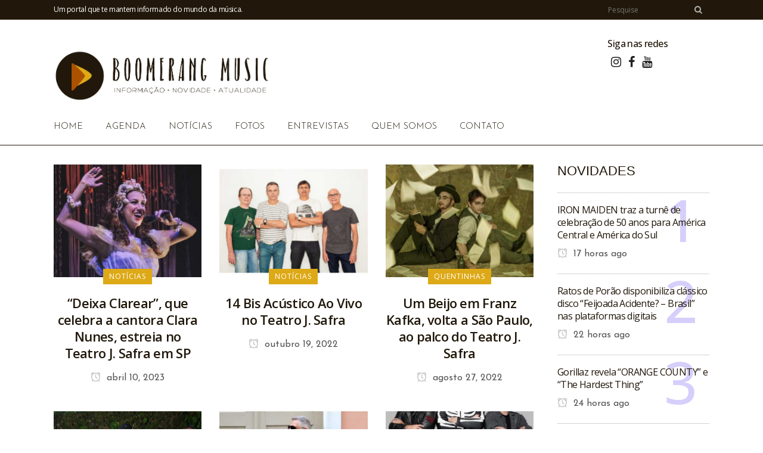

--- FILE ---
content_type: text/html; charset=UTF-8
request_url: https://boomerangmusic.com.br/tag/teatrojsafra/
body_size: 22738
content:
<!DOCTYPE html>
<html lang="pt-BR" prefix="og: https://ogp.me/ns#">
<head>
	<meta charset="UTF-8" />
	
	<title>Arquivos teatrojsafra | Boomerang Music</title>

	
			
						<meta name="viewport" content="width=device-width,initial-scale=1,user-scalable=no">
		
	<link rel="profile" href="http://gmpg.org/xfn/11" />
	<link rel="pingback" href="https://boomerangmusic.com.br/xmlrpc.php" />
            <link rel="shortcut icon" type="image/x-icon" href="https://boomerangmusic.com.br/wp-content/uploads/2018/07/Boomerang-Music-Favicon-20.jpg">
        <link rel="apple-touch-icon" href="https://boomerangmusic.com.br/wp-content/uploads/2018/07/Boomerang-Music-Favicon-20.jpg"/>
    	<link href='//fonts.googleapis.com/css?family=Raleway:100,200,300,400,500,600,700,800,900,300italic,400italic,700italic|Josefin+Sans:100,200,300,400,500,600,700,800,900,300italic,400italic,700italic|Work+Sans:100,200,300,400,500,600,700,800,900,300italic,400italic,700italic|Open+Sans:100,200,300,400,500,600,700,800,900,300italic,400italic,700italic|Neucha:100,200,300,400,500,600,700,800,900,300italic,400italic,700italic&subset=latin,latin-ext' rel='stylesheet' type='text/css'>
<script type="application/javascript">var QodeAjaxUrl = "https://boomerangmusic.com.br/wp-admin/admin-ajax.php"</script>
<!-- Otimização para mecanismos de pesquisa pelo Rank Math - https://rankmath.com/ -->
<meta name="robots" content="index, follow, max-snippet:-1, max-video-preview:-1, max-image-preview:large"/>
<link rel="canonical" href="https://boomerangmusic.com.br/tag/teatrojsafra/" />
<link rel="next" href="https://boomerangmusic.com.br/tag/teatrojsafra/page/2/" />
<meta property="og:locale" content="pt_BR" />
<meta property="og:type" content="article" />
<meta property="og:title" content="Arquivos teatrojsafra | Boomerang Music" />
<meta property="og:url" content="https://boomerangmusic.com.br/tag/teatrojsafra/" />
<meta property="og:site_name" content="Boomerang Music" />
<meta property="article:publisher" content="https://www.facebook.com/Site-Boomerang-Music-2067025360292150/" />
<meta name="twitter:card" content="summary_large_image" />
<meta name="twitter:title" content="Arquivos teatrojsafra | Boomerang Music" />
<meta name="twitter:label1" content="Posts" />
<meta name="twitter:data1" content="16" />
<script type="application/ld+json" class="rank-math-schema">{"@context":"https://schema.org","@graph":[{"@type":"Person","@id":"https://boomerangmusic.com.br/#person","name":"Marco Antonio Cunha","sameAs":["https://www.facebook.com/Site-Boomerang-Music-2067025360292150/"]},{"@type":"WebSite","@id":"https://boomerangmusic.com.br/#website","url":"https://boomerangmusic.com.br","name":"Marco Antonio Cunha","publisher":{"@id":"https://boomerangmusic.com.br/#person"},"inLanguage":"pt-BR"},{"@type":"CollectionPage","@id":"https://boomerangmusic.com.br/tag/teatrojsafra/#webpage","url":"https://boomerangmusic.com.br/tag/teatrojsafra/","name":"Arquivos teatrojsafra | Boomerang Music","isPartOf":{"@id":"https://boomerangmusic.com.br/#website"},"inLanguage":"pt-BR"}]}</script>
<!-- /Plugin de SEO Rank Math para WordPress -->

<link rel="alternate" type="application/rss+xml" title="Feed para Boomerang Music &raquo;" href="https://boomerangmusic.com.br/feed/" />
<link rel="alternate" type="application/rss+xml" title="Feed de comentários para Boomerang Music &raquo;" href="https://boomerangmusic.com.br/comments/feed/" />
<link rel="alternate" type="application/rss+xml" title="Feed de tag para Boomerang Music &raquo; teatrojsafra" href="https://boomerangmusic.com.br/tag/teatrojsafra/feed/" />
<style id='wp-img-auto-sizes-contain-inline-css' type='text/css'>
img:is([sizes=auto i],[sizes^="auto," i]){contain-intrinsic-size:3000px 1500px}
/*# sourceURL=wp-img-auto-sizes-contain-inline-css */
</style>
<link rel='stylesheet' id='sbi_styles-css' href='https://boomerangmusic.com.br/wp-content/plugins/instagram-feed-pro/css/sbi-styles.min.css?ver=6.5.1' type='text/css' media='all' />
<style id='wp-block-library-inline-css' type='text/css'>
:root{--wp-block-synced-color:#7a00df;--wp-block-synced-color--rgb:122,0,223;--wp-bound-block-color:var(--wp-block-synced-color);--wp-editor-canvas-background:#ddd;--wp-admin-theme-color:#007cba;--wp-admin-theme-color--rgb:0,124,186;--wp-admin-theme-color-darker-10:#006ba1;--wp-admin-theme-color-darker-10--rgb:0,107,160.5;--wp-admin-theme-color-darker-20:#005a87;--wp-admin-theme-color-darker-20--rgb:0,90,135;--wp-admin-border-width-focus:2px}@media (min-resolution:192dpi){:root{--wp-admin-border-width-focus:1.5px}}.wp-element-button{cursor:pointer}:root .has-very-light-gray-background-color{background-color:#eee}:root .has-very-dark-gray-background-color{background-color:#313131}:root .has-very-light-gray-color{color:#eee}:root .has-very-dark-gray-color{color:#313131}:root .has-vivid-green-cyan-to-vivid-cyan-blue-gradient-background{background:linear-gradient(135deg,#00d084,#0693e3)}:root .has-purple-crush-gradient-background{background:linear-gradient(135deg,#34e2e4,#4721fb 50%,#ab1dfe)}:root .has-hazy-dawn-gradient-background{background:linear-gradient(135deg,#faaca8,#dad0ec)}:root .has-subdued-olive-gradient-background{background:linear-gradient(135deg,#fafae1,#67a671)}:root .has-atomic-cream-gradient-background{background:linear-gradient(135deg,#fdd79a,#004a59)}:root .has-nightshade-gradient-background{background:linear-gradient(135deg,#330968,#31cdcf)}:root .has-midnight-gradient-background{background:linear-gradient(135deg,#020381,#2874fc)}:root{--wp--preset--font-size--normal:16px;--wp--preset--font-size--huge:42px}.has-regular-font-size{font-size:1em}.has-larger-font-size{font-size:2.625em}.has-normal-font-size{font-size:var(--wp--preset--font-size--normal)}.has-huge-font-size{font-size:var(--wp--preset--font-size--huge)}.has-text-align-center{text-align:center}.has-text-align-left{text-align:left}.has-text-align-right{text-align:right}.has-fit-text{white-space:nowrap!important}#end-resizable-editor-section{display:none}.aligncenter{clear:both}.items-justified-left{justify-content:flex-start}.items-justified-center{justify-content:center}.items-justified-right{justify-content:flex-end}.items-justified-space-between{justify-content:space-between}.screen-reader-text{border:0;clip-path:inset(50%);height:1px;margin:-1px;overflow:hidden;padding:0;position:absolute;width:1px;word-wrap:normal!important}.screen-reader-text:focus{background-color:#ddd;clip-path:none;color:#444;display:block;font-size:1em;height:auto;left:5px;line-height:normal;padding:15px 23px 14px;text-decoration:none;top:5px;width:auto;z-index:100000}html :where(.has-border-color){border-style:solid}html :where([style*=border-top-color]){border-top-style:solid}html :where([style*=border-right-color]){border-right-style:solid}html :where([style*=border-bottom-color]){border-bottom-style:solid}html :where([style*=border-left-color]){border-left-style:solid}html :where([style*=border-width]){border-style:solid}html :where([style*=border-top-width]){border-top-style:solid}html :where([style*=border-right-width]){border-right-style:solid}html :where([style*=border-bottom-width]){border-bottom-style:solid}html :where([style*=border-left-width]){border-left-style:solid}html :where(img[class*=wp-image-]){height:auto;max-width:100%}:where(figure){margin:0 0 1em}html :where(.is-position-sticky){--wp-admin--admin-bar--position-offset:var(--wp-admin--admin-bar--height,0px)}@media screen and (max-width:600px){html :where(.is-position-sticky){--wp-admin--admin-bar--position-offset:0px}}

/*# sourceURL=wp-block-library-inline-css */
</style><style id='global-styles-inline-css' type='text/css'>
:root{--wp--preset--aspect-ratio--square: 1;--wp--preset--aspect-ratio--4-3: 4/3;--wp--preset--aspect-ratio--3-4: 3/4;--wp--preset--aspect-ratio--3-2: 3/2;--wp--preset--aspect-ratio--2-3: 2/3;--wp--preset--aspect-ratio--16-9: 16/9;--wp--preset--aspect-ratio--9-16: 9/16;--wp--preset--color--black: #000000;--wp--preset--color--cyan-bluish-gray: #abb8c3;--wp--preset--color--white: #ffffff;--wp--preset--color--pale-pink: #f78da7;--wp--preset--color--vivid-red: #cf2e2e;--wp--preset--color--luminous-vivid-orange: #ff6900;--wp--preset--color--luminous-vivid-amber: #fcb900;--wp--preset--color--light-green-cyan: #7bdcb5;--wp--preset--color--vivid-green-cyan: #00d084;--wp--preset--color--pale-cyan-blue: #8ed1fc;--wp--preset--color--vivid-cyan-blue: #0693e3;--wp--preset--color--vivid-purple: #9b51e0;--wp--preset--gradient--vivid-cyan-blue-to-vivid-purple: linear-gradient(135deg,rgb(6,147,227) 0%,rgb(155,81,224) 100%);--wp--preset--gradient--light-green-cyan-to-vivid-green-cyan: linear-gradient(135deg,rgb(122,220,180) 0%,rgb(0,208,130) 100%);--wp--preset--gradient--luminous-vivid-amber-to-luminous-vivid-orange: linear-gradient(135deg,rgb(252,185,0) 0%,rgb(255,105,0) 100%);--wp--preset--gradient--luminous-vivid-orange-to-vivid-red: linear-gradient(135deg,rgb(255,105,0) 0%,rgb(207,46,46) 100%);--wp--preset--gradient--very-light-gray-to-cyan-bluish-gray: linear-gradient(135deg,rgb(238,238,238) 0%,rgb(169,184,195) 100%);--wp--preset--gradient--cool-to-warm-spectrum: linear-gradient(135deg,rgb(74,234,220) 0%,rgb(151,120,209) 20%,rgb(207,42,186) 40%,rgb(238,44,130) 60%,rgb(251,105,98) 80%,rgb(254,248,76) 100%);--wp--preset--gradient--blush-light-purple: linear-gradient(135deg,rgb(255,206,236) 0%,rgb(152,150,240) 100%);--wp--preset--gradient--blush-bordeaux: linear-gradient(135deg,rgb(254,205,165) 0%,rgb(254,45,45) 50%,rgb(107,0,62) 100%);--wp--preset--gradient--luminous-dusk: linear-gradient(135deg,rgb(255,203,112) 0%,rgb(199,81,192) 50%,rgb(65,88,208) 100%);--wp--preset--gradient--pale-ocean: linear-gradient(135deg,rgb(255,245,203) 0%,rgb(182,227,212) 50%,rgb(51,167,181) 100%);--wp--preset--gradient--electric-grass: linear-gradient(135deg,rgb(202,248,128) 0%,rgb(113,206,126) 100%);--wp--preset--gradient--midnight: linear-gradient(135deg,rgb(2,3,129) 0%,rgb(40,116,252) 100%);--wp--preset--font-size--small: 13px;--wp--preset--font-size--medium: 20px;--wp--preset--font-size--large: 36px;--wp--preset--font-size--x-large: 42px;--wp--preset--spacing--20: 0.44rem;--wp--preset--spacing--30: 0.67rem;--wp--preset--spacing--40: 1rem;--wp--preset--spacing--50: 1.5rem;--wp--preset--spacing--60: 2.25rem;--wp--preset--spacing--70: 3.38rem;--wp--preset--spacing--80: 5.06rem;--wp--preset--shadow--natural: 6px 6px 9px rgba(0, 0, 0, 0.2);--wp--preset--shadow--deep: 12px 12px 50px rgba(0, 0, 0, 0.4);--wp--preset--shadow--sharp: 6px 6px 0px rgba(0, 0, 0, 0.2);--wp--preset--shadow--outlined: 6px 6px 0px -3px rgb(255, 255, 255), 6px 6px rgb(0, 0, 0);--wp--preset--shadow--crisp: 6px 6px 0px rgb(0, 0, 0);}:where(.is-layout-flex){gap: 0.5em;}:where(.is-layout-grid){gap: 0.5em;}body .is-layout-flex{display: flex;}.is-layout-flex{flex-wrap: wrap;align-items: center;}.is-layout-flex > :is(*, div){margin: 0;}body .is-layout-grid{display: grid;}.is-layout-grid > :is(*, div){margin: 0;}:where(.wp-block-columns.is-layout-flex){gap: 2em;}:where(.wp-block-columns.is-layout-grid){gap: 2em;}:where(.wp-block-post-template.is-layout-flex){gap: 1.25em;}:where(.wp-block-post-template.is-layout-grid){gap: 1.25em;}.has-black-color{color: var(--wp--preset--color--black) !important;}.has-cyan-bluish-gray-color{color: var(--wp--preset--color--cyan-bluish-gray) !important;}.has-white-color{color: var(--wp--preset--color--white) !important;}.has-pale-pink-color{color: var(--wp--preset--color--pale-pink) !important;}.has-vivid-red-color{color: var(--wp--preset--color--vivid-red) !important;}.has-luminous-vivid-orange-color{color: var(--wp--preset--color--luminous-vivid-orange) !important;}.has-luminous-vivid-amber-color{color: var(--wp--preset--color--luminous-vivid-amber) !important;}.has-light-green-cyan-color{color: var(--wp--preset--color--light-green-cyan) !important;}.has-vivid-green-cyan-color{color: var(--wp--preset--color--vivid-green-cyan) !important;}.has-pale-cyan-blue-color{color: var(--wp--preset--color--pale-cyan-blue) !important;}.has-vivid-cyan-blue-color{color: var(--wp--preset--color--vivid-cyan-blue) !important;}.has-vivid-purple-color{color: var(--wp--preset--color--vivid-purple) !important;}.has-black-background-color{background-color: var(--wp--preset--color--black) !important;}.has-cyan-bluish-gray-background-color{background-color: var(--wp--preset--color--cyan-bluish-gray) !important;}.has-white-background-color{background-color: var(--wp--preset--color--white) !important;}.has-pale-pink-background-color{background-color: var(--wp--preset--color--pale-pink) !important;}.has-vivid-red-background-color{background-color: var(--wp--preset--color--vivid-red) !important;}.has-luminous-vivid-orange-background-color{background-color: var(--wp--preset--color--luminous-vivid-orange) !important;}.has-luminous-vivid-amber-background-color{background-color: var(--wp--preset--color--luminous-vivid-amber) !important;}.has-light-green-cyan-background-color{background-color: var(--wp--preset--color--light-green-cyan) !important;}.has-vivid-green-cyan-background-color{background-color: var(--wp--preset--color--vivid-green-cyan) !important;}.has-pale-cyan-blue-background-color{background-color: var(--wp--preset--color--pale-cyan-blue) !important;}.has-vivid-cyan-blue-background-color{background-color: var(--wp--preset--color--vivid-cyan-blue) !important;}.has-vivid-purple-background-color{background-color: var(--wp--preset--color--vivid-purple) !important;}.has-black-border-color{border-color: var(--wp--preset--color--black) !important;}.has-cyan-bluish-gray-border-color{border-color: var(--wp--preset--color--cyan-bluish-gray) !important;}.has-white-border-color{border-color: var(--wp--preset--color--white) !important;}.has-pale-pink-border-color{border-color: var(--wp--preset--color--pale-pink) !important;}.has-vivid-red-border-color{border-color: var(--wp--preset--color--vivid-red) !important;}.has-luminous-vivid-orange-border-color{border-color: var(--wp--preset--color--luminous-vivid-orange) !important;}.has-luminous-vivid-amber-border-color{border-color: var(--wp--preset--color--luminous-vivid-amber) !important;}.has-light-green-cyan-border-color{border-color: var(--wp--preset--color--light-green-cyan) !important;}.has-vivid-green-cyan-border-color{border-color: var(--wp--preset--color--vivid-green-cyan) !important;}.has-pale-cyan-blue-border-color{border-color: var(--wp--preset--color--pale-cyan-blue) !important;}.has-vivid-cyan-blue-border-color{border-color: var(--wp--preset--color--vivid-cyan-blue) !important;}.has-vivid-purple-border-color{border-color: var(--wp--preset--color--vivid-purple) !important;}.has-vivid-cyan-blue-to-vivid-purple-gradient-background{background: var(--wp--preset--gradient--vivid-cyan-blue-to-vivid-purple) !important;}.has-light-green-cyan-to-vivid-green-cyan-gradient-background{background: var(--wp--preset--gradient--light-green-cyan-to-vivid-green-cyan) !important;}.has-luminous-vivid-amber-to-luminous-vivid-orange-gradient-background{background: var(--wp--preset--gradient--luminous-vivid-amber-to-luminous-vivid-orange) !important;}.has-luminous-vivid-orange-to-vivid-red-gradient-background{background: var(--wp--preset--gradient--luminous-vivid-orange-to-vivid-red) !important;}.has-very-light-gray-to-cyan-bluish-gray-gradient-background{background: var(--wp--preset--gradient--very-light-gray-to-cyan-bluish-gray) !important;}.has-cool-to-warm-spectrum-gradient-background{background: var(--wp--preset--gradient--cool-to-warm-spectrum) !important;}.has-blush-light-purple-gradient-background{background: var(--wp--preset--gradient--blush-light-purple) !important;}.has-blush-bordeaux-gradient-background{background: var(--wp--preset--gradient--blush-bordeaux) !important;}.has-luminous-dusk-gradient-background{background: var(--wp--preset--gradient--luminous-dusk) !important;}.has-pale-ocean-gradient-background{background: var(--wp--preset--gradient--pale-ocean) !important;}.has-electric-grass-gradient-background{background: var(--wp--preset--gradient--electric-grass) !important;}.has-midnight-gradient-background{background: var(--wp--preset--gradient--midnight) !important;}.has-small-font-size{font-size: var(--wp--preset--font-size--small) !important;}.has-medium-font-size{font-size: var(--wp--preset--font-size--medium) !important;}.has-large-font-size{font-size: var(--wp--preset--font-size--large) !important;}.has-x-large-font-size{font-size: var(--wp--preset--font-size--x-large) !important;}
/*# sourceURL=global-styles-inline-css */
</style>

<style id='classic-theme-styles-inline-css' type='text/css'>
/*! This file is auto-generated */
.wp-block-button__link{color:#fff;background-color:#32373c;border-radius:9999px;box-shadow:none;text-decoration:none;padding:calc(.667em + 2px) calc(1.333em + 2px);font-size:1.125em}.wp-block-file__button{background:#32373c;color:#fff;text-decoration:none}
/*# sourceURL=/wp-includes/css/classic-themes.min.css */
</style>
<link rel='stylesheet' id='contact-form-7-css' href='https://boomerangmusic.com.br/wp-content/plugins/contact-form-7/includes/css/styles.css?ver=6.1.4' type='text/css' media='all' />
<link rel='stylesheet' id='default_style-css' href='https://boomerangmusic.com.br/wp-content/themes/bridge/style.css?ver=6.9' type='text/css' media='all' />
<link rel='stylesheet' id='qode_font_awesome-css' href='https://boomerangmusic.com.br/wp-content/themes/bridge/css/font-awesome/css/font-awesome.min.css?ver=6.9' type='text/css' media='all' />
<link rel='stylesheet' id='qode_font_elegant-css' href='https://boomerangmusic.com.br/wp-content/themes/bridge/css/elegant-icons/style.min.css?ver=6.9' type='text/css' media='all' />
<link rel='stylesheet' id='qode_linea_icons-css' href='https://boomerangmusic.com.br/wp-content/themes/bridge/css/linea-icons/style.css?ver=6.9' type='text/css' media='all' />
<link rel='stylesheet' id='qode_dripicons-css' href='https://boomerangmusic.com.br/wp-content/themes/bridge/css/dripicons/dripicons.css?ver=6.9' type='text/css' media='all' />
<link rel='stylesheet' id='stylesheet-css' href='https://boomerangmusic.com.br/wp-content/themes/bridge/css/stylesheet.min.css?ver=6.9' type='text/css' media='all' />
<style id='stylesheet-inline-css' type='text/css'>
 .archive.disabled_footer_top .footer_top_holder, .archive.disabled_footer_bottom .footer_bottom_holder { display: none;}


/*# sourceURL=stylesheet-inline-css */
</style>
<link rel='stylesheet' id='qode_print-css' href='https://boomerangmusic.com.br/wp-content/themes/bridge/css/print.css?ver=6.9' type='text/css' media='all' />
<link rel='stylesheet' id='webkit-css' href='https://boomerangmusic.com.br/wp-content/themes/bridge/css/webkit_stylesheet.css?ver=6.9' type='text/css' media='all' />
<link rel='stylesheet' id='qode_news_style-css' href='https://boomerangmusic.com.br/wp-content/plugins/qode-news/assets/css/news-map.min.css?ver=6.9' type='text/css' media='all' />
<link rel='stylesheet' id='responsive-css' href='https://boomerangmusic.com.br/wp-content/themes/bridge/css/responsive.min.css?ver=6.9' type='text/css' media='all' />
<link rel='stylesheet' id='qode_news_responsive_style-css' href='https://boomerangmusic.com.br/wp-content/plugins/qode-news/assets/css/news-map-responsive.min.css?ver=6.9' type='text/css' media='all' />
<link rel='stylesheet' id='style_dynamic-css' href='https://boomerangmusic.com.br/wp-content/themes/bridge/css/style_dynamic.css?ver=1596750666' type='text/css' media='all' />
<link rel='stylesheet' id='style_dynamic_responsive-css' href='https://boomerangmusic.com.br/wp-content/themes/bridge/css/style_dynamic_responsive.css?ver=1596750667' type='text/css' media='all' />
<link rel='stylesheet' id='js_composer_front-css' href='https://boomerangmusic.com.br/wp-content/plugins/js_composer/assets/css/js_composer.min.css?ver=5.4.7' type='text/css' media='all' />
<link rel='stylesheet' id='custom_css-css' href='https://boomerangmusic.com.br/wp-content/themes/bridge/css/custom_css.css?ver=1596750667' type='text/css' media='all' />
<link rel='stylesheet' id='azc-tc-css' href='https://boomerangmusic.com.br/wp-content/plugins/azurecurve-tag-cloud/style.css?ver=1.0.0' type='text/css' media='all' />
<script type="text/javascript" src="https://boomerangmusic.com.br/wp-includes/js/jquery/jquery.min.js?ver=3.7.1" id="jquery-core-js"></script>
<script type="text/javascript" src="https://boomerangmusic.com.br/wp-includes/js/jquery/jquery-migrate.min.js?ver=3.4.1" id="jquery-migrate-js"></script>
<link rel="https://api.w.org/" href="https://boomerangmusic.com.br/wp-json/" /><link rel="alternate" title="JSON" type="application/json" href="https://boomerangmusic.com.br/wp-json/wp/v2/tags/986" /><link rel="EditURI" type="application/rsd+xml" title="RSD" href="https://boomerangmusic.com.br/xmlrpc.php?rsd" />
<meta name="generator" content="WordPress 6.9" />
<meta name="generator" content="Powered by WPBakery Page Builder - drag and drop page builder for WordPress."/>
<!--[if lte IE 9]><link rel="stylesheet" type="text/css" href="https://boomerangmusic.com.br/wp-content/plugins/js_composer/assets/css/vc_lte_ie9.min.css" media="screen"><![endif]--><noscript><style type="text/css"> .wpb_animate_when_almost_visible { opacity: 1; }</style></noscript></head>

<body class="archive tag tag-teatrojsafra tag-986 wp-theme-bridge qode-news-1.0.2  qode-title-hidden qode_grid_1400 footer_responsive_adv qode-content-sidebar-responsive qode-theme-ver-14.2 qode-theme-bridge wpb-js-composer js-comp-ver-5.4.7 vc_responsive" itemscope itemtype="http://schema.org/WebPage">


<div class="wrapper">
	<div class="wrapper_inner">

    
    <!-- Google Analytics start -->
        <!-- Google Analytics end -->

	<header class=" has_top has_header_fixed_right scroll_header_top_area  stick menu_bottom scrolled_not_transparent with_border page_header">
	<div class="header_inner clearfix">
				<div class="header_top_bottom_holder">
				<div class="header_top clearfix" style='' >
				<div class="container">
			<div class="container_inner clearfix">
														<div class="left">
						<div class="inner">
							<div class="header-widget widget_text header-left-widget">			<div class="textwidget"><p>Um portal que te mantem informado do mundo da música.</p>
</div>
		</div>						</div>
					</div>
					<div class="right">
						<div class="inner">
							<div class="header-widget widget_search header-right-widget"><form role="Pesquisa" method="get" id="searchform" action="https://boomerangmusic.com.br/">
    <div><label class="screen-reader-text" for="s">Search for:</label>
        <input type="text" value="" placeholder="Pesquise" name="s" id="s" />
        <input type="submit" id="searchsubmit" value="&#xf002" />
    </div>
</form></div>						</div>
					</div>
													</div>
		</div>
		</div>

			<div class="header_bottom clearfix" style='' >
								<div class="container">
					<div class="container_inner clearfix">
																				<div class="header_inner_left">
									<div class="mobile_menu_button">
		<span>
			<i class="qode_icon_font_awesome fa fa-bars " ></i>		</span>
	</div>
								<div class="logo_wrapper" >
	<div class="q_logo">
		<a itemprop="url" href="https://boomerangmusic.com.br/" >
             <img itemprop="image" class="normal" src="https://boomerangmusic.com.br/wp-content/uploads/2018/07/Boomerang-Music-Logomarca-Site-19.png" alt="Logo"/> 			 <img itemprop="image" class="light" src="https://boomerangmusic.com.br/wp-content/themes/bridge/img/logo.png" alt="Logo"/> 			 <img itemprop="image" class="dark" src="https://boomerangmusic.com.br/wp-content/uploads/2018/07/Prancheta-73Logo-Boomerang-Site.png" alt="Logo"/> 			 <img itemprop="image" class="sticky" src="https://boomerangmusic.com.br/wp-content/uploads/2018/07/Boomerang-Music-Manual-da-Marca-19.png" alt="Logo"/> 			 <img itemprop="image" class="mobile" src="https://boomerangmusic.com.br/wp-content/uploads/2018/07/Prancheta-73Logo-Boomerang-Site.png" alt="Logo"/> 					</a>
	</div>
	</div>																	<div class="header_fixed_right_area">
										<div class="textwidget custom-html-widget">	<div class="vc_empty_space"  style="height: 30px" ><span
			class="vc_empty_space_inner">
			<span class="empty_space_image"  ></span>
		</span></div>



<span style="display: inline-block;"><h5>Siga nas redes</h5>
<div class="vc_empty_space" style="height: 10px"><span class="vc_empty_space_inner">
<span class="empty_space_image"></span>
</span></div>

<span class="q_social_icon_holder normal_social" data-color="#222222" data-hover-color="#dda917"><a itemprop="url" href=" http://instagram.com/boomerangmusicoficial" target="_blank"><i class="qode_icon_font_awesome fa fa-instagram  simple_social" style="color: #222222;margin: 0 0 0 0;font-size: 20px;"></i></a></span><span class="q_social_icon_holder normal_social" data-color="#222222" data-hover-color="#dda917"><a itemprop="url" href="https://www.facebook.com/Site-Boomerang-Music-2067025360292150/" target="_blank"><i class="qode_icon_font_awesome fa fa-facebook  simple_social" style="color: #222222;margin: 0 0 0 0;font-size: 20px;color: #222222;"></i></a></span><span class="q_social_icon_holder normal_social" data-color="#222222" data-hover-color="#dda917"><a itemprop="url" href="https://www.youtube.com/channel/UCm8iMu6EiLUX_KttwmYtWtg" target="_blank"><i class="qode_icon_font_awesome fa fa-youtube  simple_social" style="color: #222222;margin: 0 0 0 0;font-size: 20px;color: #222222;"></i></a></span>
</span></div>									</div>
															</div>
							<div class="header_menu_bottom">
								<div class="header_menu_bottom_inner">
																			<div class="main_menu_header_inner_right_holder">
																						<nav class="main_menu drop_down">
												<ul id="menu-main-menu" class="clearfix"><li id="nav-menu-item-772" class="menu-item menu-item-type-post_type menu-item-object-page menu-item-home  narrow"><a href="https://boomerangmusic.com.br/" class=""><i class="menu_icon blank fa"></i><span>Home</span><span class="plus"></span></a></li>
<li id="nav-menu-item-998" class="menu-item menu-item-type-custom menu-item-object-custom  narrow"><a href="https://boomerangmusic.com.br/events/" class=""><i class="menu_icon blank fa"></i><span>Agenda</span><span class="plus"></span></a></li>
<li id="nav-menu-item-833" class="menu-item menu-item-type-custom menu-item-object-custom  narrow"><a href="https://boomerangmusic.com.br/categoria/noticias/" class=""><i class="menu_icon blank fa"></i><span>Notícias</span><span class="plus"></span></a></li>
<li id="nav-menu-item-830" class="menu-item menu-item-type-custom menu-item-object-custom  narrow"><a href="https://boomerangmusic.com.br/fotos" class=""><i class="menu_icon blank fa"></i><span>Fotos</span><span class="plus"></span></a></li>
<li id="nav-menu-item-832" class="menu-item menu-item-type-custom menu-item-object-custom  narrow"><a href="https://boomerangmusic.com.br/categoria/entrevistas/" class=""><i class="menu_icon blank fa"></i><span>Entrevistas</span><span class="plus"></span></a></li>
<li id="nav-menu-item-851" class="menu-item menu-item-type-custom menu-item-object-custom  narrow"><a href="https://boomerangmusic.com.br/quem-somos" class=""><i class="menu_icon blank fa"></i><span>Quem Somos</span><span class="plus"></span></a></li>
<li id="nav-menu-item-852" class="menu-item menu-item-type-custom menu-item-object-custom  narrow"><a href="https://boomerangmusic.com.br/contato" class=""><i class="menu_icon blank fa"></i><span>Contato</span><span class="plus"></span></a></li>
</ul>											</nav>
											<div class="header_inner_right">
												<div class="side_menu_button_wrapper right">
																																							<div class="side_menu_button">
																																																							</div>
												</div>
											</div>
										</div>
									</div>
								</div>
								<nav class="mobile_menu">
	<ul id="menu-main-menu-1" class=""><li id="mobile-menu-item-772" class="menu-item menu-item-type-post_type menu-item-object-page menu-item-home "><a href="https://boomerangmusic.com.br/" class=""><span>Home</span></a><span class="mobile_arrow"><i class="fa fa-angle-right"></i><i class="fa fa-angle-down"></i></span></li>
<li id="mobile-menu-item-998" class="menu-item menu-item-type-custom menu-item-object-custom "><a href="https://boomerangmusic.com.br/events/" class=""><span>Agenda</span></a><span class="mobile_arrow"><i class="fa fa-angle-right"></i><i class="fa fa-angle-down"></i></span></li>
<li id="mobile-menu-item-833" class="menu-item menu-item-type-custom menu-item-object-custom "><a href="https://boomerangmusic.com.br/categoria/noticias/" class=""><span>Notícias</span></a><span class="mobile_arrow"><i class="fa fa-angle-right"></i><i class="fa fa-angle-down"></i></span></li>
<li id="mobile-menu-item-830" class="menu-item menu-item-type-custom menu-item-object-custom "><a href="https://boomerangmusic.com.br/fotos" class=""><span>Fotos</span></a><span class="mobile_arrow"><i class="fa fa-angle-right"></i><i class="fa fa-angle-down"></i></span></li>
<li id="mobile-menu-item-832" class="menu-item menu-item-type-custom menu-item-object-custom "><a href="https://boomerangmusic.com.br/categoria/entrevistas/" class=""><span>Entrevistas</span></a><span class="mobile_arrow"><i class="fa fa-angle-right"></i><i class="fa fa-angle-down"></i></span></li>
<li id="mobile-menu-item-851" class="menu-item menu-item-type-custom menu-item-object-custom "><a href="https://boomerangmusic.com.br/quem-somos" class=""><span>Quem Somos</span></a><span class="mobile_arrow"><i class="fa fa-angle-right"></i><i class="fa fa-angle-down"></i></span></li>
<li id="mobile-menu-item-852" class="menu-item menu-item-type-custom menu-item-object-custom "><a href="https://boomerangmusic.com.br/contato" class=""><span>Contato</span></a><span class="mobile_arrow"><i class="fa fa-angle-right"></i><i class="fa fa-angle-down"></i></span></li>
</ul></nav>																						</div>
					</div>
									</div>
			</div>
		</div>

</header>	<a id="back_to_top" href="#">
        <span class="fa-stack">
            <i class="qode_icon_font_awesome fa fa-arrow-up " ></i>        </span>
	</a>
	
	
    
    
    <div class="content content_top_margin_none">
        <div class="content_inner  ">
        <div class="container">
		                <div class="container_inner default_template_holder clearfix">
					                        <div class="two_columns_75_25 background_color_sidebar grid2 clearfix">
                            <div class="column1">
                                <div class="column_inner">
									<div>
	<div class="qode-news-holder qode-layout1 qode-news-pag-standard qode-news-columns-3 qode-nl-normal-space qode-center-alignment"  data-post-status=publish data-tag=teatrojsafra data-ignore-sticky-posts=1 data-posts-per-page=10 data-paged=1 data-max-num-pages=2 data-next-page=2 data-title-tag=h4 data-image-size=portfolio_slider data-display-categories=yes data-display-excerpt=no data-excerpt-length=20 data-display-date=yes data-display-author=no data-display-share=no data-display-hot-trending-icons=no data-pagination-numbers-amount=3 data-layout=qode_layout1><div class="qode-news-list-inner-holder" data-number-of-items="3"><div class="qode-news-item qode-layout1-item">
		<div class="qode-news-item-image-holder">
			<div class="qode-post-image">
	    <a itemprop="url" href="https://boomerangmusic.com.br/deixa-clarear-que-celebra-a-cantora-clara-nunes-estreia-no-teatro-j-safra-em-sp/" title="&#8220;Deixa Clarear&#8221;, que celebra a cantora Clara Nunes, estreia no Teatro J. Safra em SP">
                        <img width="500" height="380" src="https://boomerangmusic.com.br/wp-content/uploads/2023/04/mini-CLAREAR-500x380.jpg" class="attachment-portfolio_slider size-portfolio_slider wp-post-image" alt="" decoding="async" fetchpriority="high" />            	    </a>
	</div>
        <div class="qode-news-image-info-holder-left">
			        </div>
        <div class="qode-news-image-info-holder-right">
					</div>
	</div>
    	<div class="qode-ni-content">
        	<div class="qode-post-info-category">
		<a href="https://boomerangmusic.com.br/categoria/noticias/"><span class="qode-category-name" >Notícias </span></a>	</div>
		
<h4 itemprop="name" class="entry-title qode-post-title">
    <a itemprop="url" href="https://boomerangmusic.com.br/deixa-clarear-que-celebra-a-cantora-clara-nunes-estreia-no-teatro-j-safra-em-sp/" title="&#8220;Deixa Clarear&#8221;, que celebra a cantora Clara Nunes, estreia no Teatro J. Safra em SP">
        &#8220;Deixa Clarear&#8221;, que celebra a cantora Clara Nunes, estreia no Teatro J. Safra em SP    </a>
</h4>					<div itemprop="dateCreated" class="qode-post-info-date entry-date published updated">
	    	        <a itemprop="url" href="https://boomerangmusic.com.br/2023/04/">
	            <i class="dripicons-alarm"></i>
    	abril 10, 2023        </a>
	    <meta itemprop="interactionCount" content="UserComments: 0"/>
	</div>
        	</div>
</div><div class="qode-news-item qode-layout1-item">
		<div class="qode-news-item-image-holder">
			<div class="qode-post-image">
	    <a itemprop="url" href="https://boomerangmusic.com.br/14-bis-acustico-ao-vivo-no-teatro-j-safra/" title="14 Bis Acústico Ao Vivo no Teatro J. Safra">
                        <img width="500" height="380" src="https://boomerangmusic.com.br/wp-content/uploads/2022/10/bis-dois-500x380.jpg" class="attachment-portfolio_slider size-portfolio_slider wp-post-image" alt="" decoding="async" />            	    </a>
	</div>
        <div class="qode-news-image-info-holder-left">
			        </div>
        <div class="qode-news-image-info-holder-right">
					</div>
	</div>
    	<div class="qode-ni-content">
        	<div class="qode-post-info-category">
		<a href="https://boomerangmusic.com.br/categoria/noticias/"><span class="qode-category-name" >Notícias </span></a>	</div>
		
<h4 itemprop="name" class="entry-title qode-post-title">
    <a itemprop="url" href="https://boomerangmusic.com.br/14-bis-acustico-ao-vivo-no-teatro-j-safra/" title="14 Bis Acústico Ao Vivo no Teatro J. Safra">
        14 Bis Acústico Ao Vivo no Teatro J. Safra    </a>
</h4>					<div itemprop="dateCreated" class="qode-post-info-date entry-date published updated">
	    	        <a itemprop="url" href="https://boomerangmusic.com.br/2022/10/">
	            <i class="dripicons-alarm"></i>
    	outubro 19, 2022        </a>
	    <meta itemprop="interactionCount" content="UserComments: 0"/>
	</div>
        	</div>
</div><div class="qode-news-item qode-layout1-item">
		<div class="qode-news-item-image-holder">
			<div class="qode-post-image">
	    <a itemprop="url" href="https://boomerangmusic.com.br/um-beijo-em-franz-kafka-volta-a-sao-paulo-ao-palco-do-teatro-j-safra/" title="Um Beijo em Franz Kafka, volta a São Paulo, ao palco do Teatro J. Safra">
                        <img width="500" height="380" src="https://boomerangmusic.com.br/wp-content/uploads/2022/08/mini-DSC_2757-Priscila-Prade-500x380.jpg" class="attachment-portfolio_slider size-portfolio_slider wp-post-image" alt="" decoding="async" />            	    </a>
	</div>
        <div class="qode-news-image-info-holder-left">
			        </div>
        <div class="qode-news-image-info-holder-right">
					</div>
	</div>
    	<div class="qode-ni-content">
        	<div class="qode-post-info-category">
		<a href="https://boomerangmusic.com.br/categoria/quentinhas/"><span class="qode-category-name" >Quentinhas </span></a>	</div>
		
<h4 itemprop="name" class="entry-title qode-post-title">
    <a itemprop="url" href="https://boomerangmusic.com.br/um-beijo-em-franz-kafka-volta-a-sao-paulo-ao-palco-do-teatro-j-safra/" title="Um Beijo em Franz Kafka, volta a São Paulo, ao palco do Teatro J. Safra">
        Um Beijo em Franz Kafka, volta a São Paulo, ao palco do Teatro J. Safra    </a>
</h4>					<div itemprop="dateCreated" class="qode-post-info-date entry-date published updated">
	    	        <a itemprop="url" href="https://boomerangmusic.com.br/2022/08/">
	            <i class="dripicons-alarm"></i>
    	agosto 27, 2022        </a>
	    <meta itemprop="interactionCount" content="UserComments: 0"/>
	</div>
        	</div>
</div><div class="qode-news-item qode-layout1-item">
		<div class="qode-news-item-image-holder">
			<div class="qode-post-image">
	    <a itemprop="url" href="https://boomerangmusic.com.br/os-incriveis-comemora-60-anos-de-estrada-em-unica-apresentacao-no-teatro-j-safra/" title="Os Incríveis comemora 60 anos de estrada em única apresentação no Teatro J. Safra">
                        <img width="500" height="380" src="https://boomerangmusic.com.br/wp-content/uploads/2022/08/mini-foto-6-1-500x380.jpg" class="attachment-portfolio_slider size-portfolio_slider wp-post-image" alt="" decoding="async" />            	    </a>
	</div>
        <div class="qode-news-image-info-holder-left">
			        </div>
        <div class="qode-news-image-info-holder-right">
					</div>
	</div>
    	<div class="qode-ni-content">
        	<div class="qode-post-info-category">
		<a href="https://boomerangmusic.com.br/categoria/noticias/"><span class="qode-category-name" >Notícias </span></a>	</div>
		
<h4 itemprop="name" class="entry-title qode-post-title">
    <a itemprop="url" href="https://boomerangmusic.com.br/os-incriveis-comemora-60-anos-de-estrada-em-unica-apresentacao-no-teatro-j-safra/" title="Os Incríveis comemora 60 anos de estrada em única apresentação no Teatro J. Safra">
        Os Incríveis comemora 60 anos de estrada em única apresentação no Teatro J. Safra    </a>
</h4>					<div itemprop="dateCreated" class="qode-post-info-date entry-date published updated">
	    	        <a itemprop="url" href="https://boomerangmusic.com.br/2022/08/">
	            <i class="dripicons-alarm"></i>
    	agosto 19, 2022        </a>
	    <meta itemprop="interactionCount" content="UserComments: 0"/>
	</div>
        	</div>
</div><div class="qode-news-item qode-layout1-item">
		<div class="qode-news-item-image-holder">
			<div class="qode-post-image">
	    <a itemprop="url" href="https://boomerangmusic.com.br/mauricio-gasperini-comemora-40-anos-de-carreira-com-o-show/" title="Maurício Gasperini comemora 40 anos de carreira com o show">
                        <img width="500" height="380" src="https://boomerangmusic.com.br/wp-content/uploads/2022/05/mini-ALV_8102-500x380.jpg" class="attachment-portfolio_slider size-portfolio_slider wp-post-image" alt="" decoding="async" />            	    </a>
	</div>
        <div class="qode-news-image-info-holder-left">
			        </div>
        <div class="qode-news-image-info-holder-right">
					</div>
	</div>
    	<div class="qode-ni-content">
        	<div class="qode-post-info-category">
		<a href="https://boomerangmusic.com.br/categoria/noticias/"><span class="qode-category-name" >Notícias </span></a>	</div>
		
<h4 itemprop="name" class="entry-title qode-post-title">
    <a itemprop="url" href="https://boomerangmusic.com.br/mauricio-gasperini-comemora-40-anos-de-carreira-com-o-show/" title="Maurício Gasperini comemora 40 anos de carreira com o show">
        Maurício Gasperini comemora 40 anos de carreira com o show    </a>
</h4>					<div itemprop="dateCreated" class="qode-post-info-date entry-date published updated">
	    	        <a itemprop="url" href="https://boomerangmusic.com.br/2022/05/">
	            <i class="dripicons-alarm"></i>
    	maio 27, 2022        </a>
	    <meta itemprop="interactionCount" content="UserComments: 0"/>
	</div>
        	</div>
</div><div class="qode-news-item qode-layout1-item">
		<div class="qode-news-item-image-holder">
			<div class="qode-post-image">
	    <a itemprop="url" href="https://boomerangmusic.com.br/dias-6-e-7-de-maio-acustico-dr-sin-no-teatro-j-safra/" title="Dias 6 e 7 de maio, Acústico Dr Sin. no Teatro J. Safra">
                        <img width="500" height="380" src="https://boomerangmusic.com.br/wp-content/uploads/2022/04/mini-Untitled-Catalog1725_-500x380.jpg" class="attachment-portfolio_slider size-portfolio_slider wp-post-image" alt="" decoding="async" />            	    </a>
	</div>
        <div class="qode-news-image-info-holder-left">
			        </div>
        <div class="qode-news-image-info-holder-right">
					</div>
	</div>
    	<div class="qode-ni-content">
        	<div class="qode-post-info-category">
		<a href="https://boomerangmusic.com.br/categoria/noticias/"><span class="qode-category-name" >Notícias </span></a>	</div>
		
<h4 itemprop="name" class="entry-title qode-post-title">
    <a itemprop="url" href="https://boomerangmusic.com.br/dias-6-e-7-de-maio-acustico-dr-sin-no-teatro-j-safra/" title="Dias 6 e 7 de maio, Acústico Dr Sin. no Teatro J. Safra">
        Dias 6 e 7 de maio, Acústico Dr Sin. no Teatro J. Safra    </a>
</h4>					<div itemprop="dateCreated" class="qode-post-info-date entry-date published updated">
	    	        <a itemprop="url" href="https://boomerangmusic.com.br/2022/04/">
	            <i class="dripicons-alarm"></i>
    	abril 4, 2022        </a>
	    <meta itemprop="interactionCount" content="UserComments: 0"/>
	</div>
        	</div>
</div><div class="qode-news-item qode-layout1-item">
		<div class="qode-news-item-image-holder">
			<div class="qode-post-image">
	    <a itemprop="url" href="https://boomerangmusic.com.br/28-01-tem-a-estreia-de-procuro-o-homem-da-minha-vida-marido-ja-tive-no-teatro-j-safra/" title="28/01 tem a estreia de Procuro o Homem da Minha Vida Marido Já Tive no Teatro J. Safra">
                        <img width="500" height="380" src="https://boomerangmusic.com.br/wp-content/uploads/2022/01/mini-_DSC1877-500x380.jpg" class="attachment-portfolio_slider size-portfolio_slider wp-post-image" alt="" decoding="async" srcset="https://boomerangmusic.com.br/wp-content/uploads/2022/01/mini-_DSC1877-500x380.jpg 500w, https://boomerangmusic.com.br/wp-content/uploads/2022/01/mini-_DSC1877-1000x760.jpg 1000w" sizes="(max-width: 500px) 100vw, 500px" />            	    </a>
	</div>
        <div class="qode-news-image-info-holder-left">
			        </div>
        <div class="qode-news-image-info-holder-right">
					</div>
	</div>
    	<div class="qode-ni-content">
        	<div class="qode-post-info-category">
		<a href="https://boomerangmusic.com.br/categoria/noticias/"><span class="qode-category-name" >Notícias </span></a>	</div>
		
<h4 itemprop="name" class="entry-title qode-post-title">
    <a itemprop="url" href="https://boomerangmusic.com.br/28-01-tem-a-estreia-de-procuro-o-homem-da-minha-vida-marido-ja-tive-no-teatro-j-safra/" title="28/01 tem a estreia de Procuro o Homem da Minha Vida Marido Já Tive no Teatro J. Safra">
        28/01 tem a estreia de Procuro o Homem da Minha Vida Marido Já Tive no Teatro J. Safra    </a>
</h4>					<div itemprop="dateCreated" class="qode-post-info-date entry-date published updated">
	    	        <a itemprop="url" href="https://boomerangmusic.com.br/2022/01/">
	            <i class="dripicons-alarm"></i>
    	janeiro 20, 2022        </a>
	    <meta itemprop="interactionCount" content="UserComments: 0"/>
	</div>
        	</div>
</div><div class="qode-news-item qode-layout1-item">
		<div class="qode-news-item-image-holder">
			<div class="qode-post-image">
	    <a itemprop="url" href="https://boomerangmusic.com.br/teatro-j-safra-abre-a-programacao-2022-com-show-inedito-de-maria-rita-voz-violao/" title="Teatro J. Safra abre a programação 2022 com show inédito de Maria Rita Voz: Violão">
                        <img width="500" height="380" src="https://boomerangmusic.com.br/wp-content/uploads/2021/12/mini-Maria_Rita_09_05_2017_291253_OK_Bob-Wolfenson-2-500x380.jpg" class="attachment-portfolio_slider size-portfolio_slider wp-post-image" alt="" decoding="async" />            	    </a>
	</div>
        <div class="qode-news-image-info-holder-left">
			        </div>
        <div class="qode-news-image-info-holder-right">
					</div>
	</div>
    	<div class="qode-ni-content">
        	<div class="qode-post-info-category">
		<a href="https://boomerangmusic.com.br/categoria/noticias/"><span class="qode-category-name" >Notícias </span></a>	</div>
		
<h4 itemprop="name" class="entry-title qode-post-title">
    <a itemprop="url" href="https://boomerangmusic.com.br/teatro-j-safra-abre-a-programacao-2022-com-show-inedito-de-maria-rita-voz-violao/" title="Teatro J. Safra abre a programação 2022 com show inédito de Maria Rita Voz: Violão">
        Teatro J. Safra abre a programação 2022 com show inédito de Maria Rita Voz: Violão    </a>
</h4>					<div itemprop="dateCreated" class="qode-post-info-date entry-date published updated">
	    	        <a itemprop="url" href="https://boomerangmusic.com.br/2021/12/">
	            <i class="dripicons-alarm"></i>
    	dezembro 18, 2021        </a>
	    <meta itemprop="interactionCount" content="UserComments: 0"/>
	</div>
        	</div>
</div><div class="qode-news-item qode-layout1-item">
		<div class="qode-news-item-image-holder">
			<div class="qode-post-image">
	    <a itemprop="url" href="https://boomerangmusic.com.br/teatro-j-safra-celebra-o-dia-dos-namorados-com-show-inedito-da-banda-filarmonica-de-sao-paulo/" title="Teatro J. Safra celebra o Dia dos Namorados com show inédito da Banda Filarmônica de São Paulo">
                        <img width="500" height="380" src="https://boomerangmusic.com.br/wp-content/uploads/2021/06/mini-filarmonica-500x380.jpg" class="attachment-portfolio_slider size-portfolio_slider wp-post-image" alt="" decoding="async" />            	    </a>
	</div>
        <div class="qode-news-image-info-holder-left">
			        </div>
        <div class="qode-news-image-info-holder-right">
					</div>
	</div>
    	<div class="qode-ni-content">
        	<div class="qode-post-info-category">
		<a href="https://boomerangmusic.com.br/categoria/quentinhas/"><span class="qode-category-name" >Quentinhas </span></a>	</div>
		
<h4 itemprop="name" class="entry-title qode-post-title">
    <a itemprop="url" href="https://boomerangmusic.com.br/teatro-j-safra-celebra-o-dia-dos-namorados-com-show-inedito-da-banda-filarmonica-de-sao-paulo/" title="Teatro J. Safra celebra o Dia dos Namorados com show inédito da Banda Filarmônica de São Paulo">
        Teatro J. Safra celebra o Dia dos Namorados com show inédito da Banda Filarmônica de São Paulo    </a>
</h4>					<div itemprop="dateCreated" class="qode-post-info-date entry-date published updated">
	    	        <a itemprop="url" href="https://boomerangmusic.com.br/2021/06/">
	            <i class="dripicons-alarm"></i>
    	junho 2, 2021        </a>
	    <meta itemprop="interactionCount" content="UserComments: 0"/>
	</div>
        	</div>
</div><div class="qode-news-item qode-layout1-item">
		<div class="qode-news-item-image-holder">
			<div class="qode-post-image">
	    <a itemprop="url" href="https://boomerangmusic.com.br/jorge-vercillo-sobe-ao-palco-do-teatro-j-safra/" title="Jorge Vercillo sobe ao palco do Teatro J. Safra">
                        <img width="500" height="380" src="https://boomerangmusic.com.br/wp-content/uploads/2021/04/mini-jorgever-500x380.jpg" class="attachment-portfolio_slider size-portfolio_slider wp-post-image" alt="" decoding="async" />            	    </a>
	</div>
        <div class="qode-news-image-info-holder-left">
			        </div>
        <div class="qode-news-image-info-holder-right">
					</div>
	</div>
    	<div class="qode-ni-content">
        	<div class="qode-post-info-category">
		<a href="https://boomerangmusic.com.br/categoria/entretenimento/"><span class="qode-category-name" >Entretenimento </span></a>	</div>
		
<h4 itemprop="name" class="entry-title qode-post-title">
    <a itemprop="url" href="https://boomerangmusic.com.br/jorge-vercillo-sobe-ao-palco-do-teatro-j-safra/" title="Jorge Vercillo sobe ao palco do Teatro J. Safra">
        Jorge Vercillo sobe ao palco do Teatro J. Safra    </a>
</h4>					<div itemprop="dateCreated" class="qode-post-info-date entry-date published updated">
	    	        <a itemprop="url" href="https://boomerangmusic.com.br/2021/04/">
	            <i class="dripicons-alarm"></i>
    	abril 2, 2021        </a>
	    <meta itemprop="interactionCount" content="UserComments: 0"/>
	</div>
        	</div>
</div></div>	<div class="qode-news-pag-loading">
		<div class="qode-news-pag-bounce1"></div>
		<div class="qode-news-pag-bounce2"></div>
		<div class="qode-news-pag-bounce3"></div>
	</div>
				<div class="qode-news-standard-pagination">
				<ul>
					<li class="qode-news-pag-first-page">
						<a href="#" data-paged="1"><span class="arrow_carrot-2left"></span></a>
					</li>
					<li class="qode-news-pag-prev">
						<a href="#" data-paged="1"><span class="icon-arrows-left"></span></a>
					</li>
																								<li class="qode-news-pag-number qode-news-pag-active">
								<a href="#" data-paged="1">1</a>
							</li>
																														<li class="qode-news-pag-number ">
								<a href="#" data-paged="2">2</a>
							</li>
																<li class="qode-news-pag-next">
						<a href="#" data-paged="2"><span class="icon-arrows-right"></span></a>
					</li>
					<li class="qode-news-pag-last-page">
						<a href="#" data-paged="2"><span class="arrow_carrot-2right"></span></a>
					</li>
				</ul>
			</div>
		</div></div>
                                </div>
                            </div>
                            <div class="column2">
									<div class="column_inner">
		<aside class="sidebar">
							
			<div class="widget qode-news-widget qode-news-layout1-widget"><h5>Novidades</h5><div class="qode-news-holder qode-layout1 latest-post-sidebar-2 qode-news-columns-1 qode-nl-no-space qode-left-alignment qode-show-numbers"  data-post-status=publish data-ignore-sticky-posts=1 data-orderby=date data-posts-per-page=5 data-order=DESC data-sort=latest data-paged=1 data-max-num-pages=1750 data-next-page=2 data-title-tag=h5 data-image-size=portfolio-landscape data-display-categories=no data-display-excerpt=no data-display-date=yes data-date-format=difference data-display-author=no data-display-share=no data-display-hot-trending-icons=no data-layout=qode_layout1><div class="qode-news-list-inner-holder" data-number-of-items="1"><div class="qode-news-item qode-layout1-item">
		<div class="qode-ni-content">
        		
<h5 itemprop="name" class="entry-title qode-post-title">
    <a itemprop="url" href="https://boomerangmusic.com.br/iron-maiden-traz-a-turne-de-celebracao-de-50-anos-para-america-central-e-america-do-sul/" title="IRON MAIDEN traz a turnê de celebração de 50 anos para América Central e América do Sul">
        IRON MAIDEN traz a turnê de celebração de 50 anos para América Central e América do Sul    </a>
</h5>					<div itemprop="dateCreated" class="qode-post-info-date entry-date published updated">
	    	        <a itemprop="url" href="https://boomerangmusic.com.br/2026/01/">
	            <i class="dripicons-alarm"></i>
    	17 horas ago        </a>
	    <meta itemprop="interactionCount" content="UserComments: 0"/>
	</div>
        	</div>
</div><div class="qode-news-item qode-layout1-item">
		<div class="qode-ni-content">
        		
<h5 itemprop="name" class="entry-title qode-post-title">
    <a itemprop="url" href="https://boomerangmusic.com.br/ratos-de-porao-disponibiliza-classico-disco-feijoada-acidente-brasil-nas-plataformas-digitais/" title="Ratos de Porão disponibiliza clássico disco “Feijoada Acidente? &#8211; Brasil” nas plataformas digitais">
        Ratos de Porão disponibiliza clássico disco “Feijoada Acidente? &#8211; Brasil” nas plataformas digitais    </a>
</h5>					<div itemprop="dateCreated" class="qode-post-info-date entry-date published updated">
	    	        <a itemprop="url" href="https://boomerangmusic.com.br/2026/01/">
	            <i class="dripicons-alarm"></i>
    	22 horas ago        </a>
	    <meta itemprop="interactionCount" content="UserComments: 0"/>
	</div>
        	</div>
</div><div class="qode-news-item qode-layout1-item">
		<div class="qode-ni-content">
        		
<h5 itemprop="name" class="entry-title qode-post-title">
    <a itemprop="url" href="https://boomerangmusic.com.br/gorillaz-revela-orange-county-e-the-hardest-thing/" title="Gorillaz revela “ORANGE COUNTY&#8221; e &#8220;The Hardest Thing&#8221;">
        Gorillaz revela “ORANGE COUNTY&#8221; e &#8220;The Hardest Thing&#8221;    </a>
</h5>					<div itemprop="dateCreated" class="qode-post-info-date entry-date published updated">
	    	        <a itemprop="url" href="https://boomerangmusic.com.br/2026/01/">
	            <i class="dripicons-alarm"></i>
    	24 horas ago        </a>
	    <meta itemprop="interactionCount" content="UserComments: 0"/>
	</div>
        	</div>
</div><div class="qode-news-item qode-layout1-item">
		<div class="qode-ni-content">
        		
<h5 itemprop="name" class="entry-title qode-post-title">
    <a itemprop="url" href="https://boomerangmusic.com.br/paulinho-boca-canta-novos-baianos-chega-as-plataformas-digitais/" title="“Paulinho Boca Canta Novos Baianos” chega às plataformas digitais">
        “Paulinho Boca Canta Novos Baianos” chega às plataformas digitais    </a>
</h5>					<div itemprop="dateCreated" class="qode-post-info-date entry-date published updated">
	    	        <a itemprop="url" href="https://boomerangmusic.com.br/2026/01/">
	            <i class="dripicons-alarm"></i>
    	1 dia ago        </a>
	    <meta itemprop="interactionCount" content="UserComments: 0"/>
	</div>
        	</div>
</div><div class="qode-news-item qode-layout1-item">
		<div class="qode-ni-content">
        		
<h5 itemprop="name" class="entry-title qode-post-title">
    <a itemprop="url" href="https://boomerangmusic.com.br/guilherme-arantes-lanca-seu-novo-album-interdimensional/" title="GUILHERME ARANTES lança seu novo álbum “Interdimensional”">
        GUILHERME ARANTES lança seu novo álbum “Interdimensional”    </a>
</h5>					<div itemprop="dateCreated" class="qode-post-info-date entry-date published updated">
	    	        <a itemprop="url" href="https://boomerangmusic.com.br/2026/01/">
	            <i class="dripicons-alarm"></i>
    	1 dia ago        </a>
	    <meta itemprop="interactionCount" content="UserComments: 0"/>
	</div>
        	</div>
</div></div></div></div><div id="text-21" class="widget widget_text posts_holder"><h5>SIGA NAS REDES</h5>			<div class="textwidget"></div>
		</div><div id="custom_html-29" class="widget_text widget widget_custom_html posts_holder"><div class="textwidget custom-html-widget"><hr style="border: 1px dotted #a9a9a9; border-style: none none dotted; margin-top: -17px; margin-bottom: -15px;" /></div></div><span class='q_social_icon_holder square_social' data-color=#ffffff data-hover-background-color=#324c82 data-hover-color=#ffffff><a itemprop='url' href='https://www.facebook.com/Site-Boomerang-Music-2067025360292150/' target='_blank'><span class='fa-stack ' style='background-color: #3b5998;border-radius: 0px;-webkit-border-radius: 0px;-moz-border-radius: 0px;border-width: 0px;margin: 0 14px 14px 0;font-size: 25px;'><span aria-hidden="true" class="qode_icon_font_elegant social_facebook " style="color: #ffffff;font-size: 14px;" ></span></span></a></span><span class='q_social_icon_holder square_social' data-color=#fff data-hover-background-color=#ce2c5f data-hover-color=#fff><a itemprop='url' href='https://www.instagram.com/boomerangmusicoficial' target='_blank'><span class='fa-stack ' style='background-color: #e12f67;border-radius: 0px;-webkit-border-radius: 0px;-moz-border-radius: 0px;border-width: 0px;margin: 0 14px 14px 0;font-size: 25px;'><span aria-hidden="true" class="qode_icon_font_elegant social_instagram " style="color: #fff;font-size: 19px;" ></span></span></a></span><span class='q_social_icon_holder square_social' data-color=#fff data-hover-background-color=#000 data-hover-color=#fff><a itemprop='url' href='https://www.youtube.com/channel/UCm8iMu6EiLUX_KttwmYtWtg' target='_blank'><span class='fa-stack ' style='background-color: #282828;border-radius: 0px;-webkit-border-radius: 0px;-moz-border-radius: 0px;border-width: 0px;margin: 0 14px 14px 0;font-size: 25px;'><span aria-hidden="true" class="qode_icon_font_elegant social_youtube " style="color: #fff;font-size: 14px;" ></span></span></a></span><div id="custom_html-31" class="widget_text widget widget_custom_html posts_holder"><div class="textwidget custom-html-widget"><hr style="border: 1px dotted #a9a9a9; border-style: none none dotted; margin-top: 20px; margin-bottom: -15px;" /></div></div><div id="text-23" class="widget widget_text posts_holder"><h5>INSTAGRAM</h5>			<div class="textwidget"></div>
		</div>		</aside>
	</div>
                            </div>
                        </div>
					                </div>
				    </div>
				<div class="content_bottom" >
			<div class="widget_text widget widget_custom_html"><div class="textwidget custom-html-widget"><span><span data-type="normal" data-hover-icon-color="#222222" class="qode_icon_shortcode  q_font_awsome_icon fa-lg  " style="margin: 0 0 0 0; "><i class="qode_icon_font_awesome fa fa-instagram qode_icon_element" style="font-size: 29px;color: #222222;" ></i></span></span><span style="font-family:Oswald, sans-serif; font-size:22px; text-transform:uppercase; color:#222; padding:0 0 0 7px;">#SIGA NO INSTAGRAM</span>
<br>
</div></div><div class="widget sbi-feed-widget">
<div id="sb_instagram"  class="sbi sbi_mob_col_1 sbi_tab_col_3 sbi_col_4 sbi_width_resp sbi_fixed_height sbi-theme sbi-default_theme sbi-style-boxed" style="padding-bottom: 12px;width: 100%;height: 450px;" data-post-style="boxed" data-feedid="sbi_17841408222995661#8"  data-res="auto" data-cols="4" data-colsmobile="1" data-colstablet="3" data-num="8" data-nummobile="4" data-header-size="small" data-item-padding="6" data-shortcode-atts="{}"  data-postid="42990" data-locatornonce="a9ea4959ea" data-options="{&quot;highlight&quot;:[&quot;&quot;,&quot;&quot;,0,&quot;&quot;,&quot;&quot;],&quot;avatars&quot;:{&quot;boomerangmusicoficial&quot;:&quot;https:\/\/scontent-lga3-2.cdninstagram.com\/v\/t51.2885-19\/38035117_861267044071457_4936893266973949952_n.jpg?stp=dst-jpg_s206x206_tt6&amp;_nc_cat=100&amp;ccb=7-5&amp;_nc_sid=bf7eb4&amp;efg=eyJ2ZW5jb2RlX3RhZyI6InByb2ZpbGVfcGljLnd3dy44MDAuQzMifQ%3D%3D&amp;_nc_ohc=_5zM1QvLchMQ7kNvwFdR6HR&amp;_nc_oc=AdmCDCgo4-QoDCpgIFGPJO4K95oiYpAavk6dzqK707quNv2WAjK3v3uxB-i28yR-L5c&amp;_nc_zt=24&amp;_nc_ht=scontent-lga3-2.cdninstagram.com&amp;edm=AP4hL3IEAAAA&amp;_nc_tpa=Q5bMBQEMXYI_Y69tRaOMuxdqZoRlacPcogz6A8FzRg0Ki5WaY-G7uoOaLKZ6t1jDYvrwKINx9uZFO1cNZQ&amp;oh=00_Afqlf4SEn5wL9a8h7CcTwNcuSmbZB31PtdWT1UXOrBPGBw&amp;oe=697116B7&quot;,&quot;LCLboomerangmusicoficial&quot;:&quot;https:\/\/boomerangmusic.com.br\/wp-content\/uploads\/sb-instagram-feed-images\/boomerangmusicoficial.webp&quot;},&quot;lightboxcomments&quot;:20,&quot;colsmobile&quot;:1,&quot;colstablet&quot;:&quot;3&quot;,&quot;captionsize&quot;:12,&quot;captionlength&quot;:50,&quot;hovercaptionlength&quot;:50,&quot;feedtheme&quot;:&quot;default_theme&quot;}" data-sbi-flags="favorLocal">

<div class="sb_instagram_header sbi_feed_type_user sbi-theme sbi-default_theme"  >
    <a class="sbi_header_link" target="_blank" rel="nofollow noopener" href="https://www.instagram.com/boomerangmusicoficial/" title="@boomerangmusicoficial">
        <div class="sbi_header_text sbi_no_info sbi_no_bio">
			<div class="sbi_header_img" 
      data-avatar-url="https://boomerangmusic.com.br/wp-content/uploads/2023/09/thumbnail_Perfil-Boomerang-2.jpg">
            <div class="sbi_header_img_hover">
            <svg  class="sbi_new_logo fa-instagram fa-w-14" aria-hidden="true" data-fa-processed="" data-prefix="fab" data-icon="instagram" role="img" viewBox="0 0 448 512">
                <path fill="currentColor" d="M224.1 141c-63.6 0-114.9 51.3-114.9 114.9s51.3 114.9 114.9 114.9S339 319.5 339 255.9 287.7 141 224.1 141zm0 189.6c-41.1 0-74.7-33.5-74.7-74.7s33.5-74.7 74.7-74.7 74.7 33.5 74.7 74.7-33.6 74.7-74.7 74.7zm146.4-194.3c0 14.9-12 26.8-26.8 26.8-14.9 0-26.8-12-26.8-26.8s12-26.8 26.8-26.8 26.8 12 26.8 26.8zm76.1 27.2c-1.7-35.9-9.9-67.7-36.2-93.9-26.2-26.2-58-34.4-93.9-36.2-37-2.1-147.9-2.1-184.9 0-35.8 1.7-67.6 9.9-93.9 36.1s-34.4 58-36.2 93.9c-2.1 37-2.1 147.9 0 184.9 1.7 35.9 9.9 67.7 36.2 93.9s58 34.4 93.9 36.2c37 2.1 147.9 2.1 184.9 0 35.9-1.7 67.7-9.9 93.9-36.2 26.2-26.2 34.4-58 36.2-93.9 2.1-37 2.1-147.8 0-184.8zM398.8 388c-7.8 19.6-22.9 34.7-42.6 42.6-29.5 11.7-99.5 9-132.1 9s-102.7 2.6-132.1-9c-19.6-7.8-34.7-22.9-42.6-42.6-11.7-29.5-9-99.5-9-132.1s-2.6-102.7 9-132.1c7.8-19.6 22.9-34.7 42.6-42.6 29.5-11.7 99.5-9 132.1-9s102.7-2.6 132.1 9c19.6 7.8 34.7 22.9 42.6 42.6 11.7 29.5 9 99.5 9 132.1s2.7 102.7-9 132.1z"></path>
            </svg>        </div>
        <img  src="https://boomerangmusic.com.br/wp-content/uploads/2023/09/thumbnail_Perfil-Boomerang-2.jpg" alt="Boomerang Music" width="84" height="84">
    </div>

            <div class="sbi_feedtheme_header_text">
				<div class="sbi_feedtheme_title_wrapper">
					<h3>
						boomerangmusicoficial					</h3>

											<p class="sbi_bio_info" >
							            <span class="sbi_posts_count" >
            <svg class="svg-inline--fa fa-image fa-w-16" aria-hidden="true" data-fa-processed="" data-prefix="far" data-icon="image" role="presentation" xmlns="http://www.w3.org/2000/svg" viewBox="0 0 512 512"><path fill="currentColor" d="M464 448H48c-26.51 0-48-21.49-48-48V112c0-26.51 21.49-48 48-48h416c26.51 0 48 21.49 48 48v288c0 26.51-21.49 48-48 48zM112 120c-30.928 0-56 25.072-56 56s25.072 56 56 56 56-25.072 56-56-25.072-56-56-56zM64 384h384V272l-87.515-87.515c-4.686-4.686-12.284-4.686-16.971 0L208 320l-55.515-55.515c-4.686-4.686-12.284-4.686-16.971 0L64 336v48z"></path></svg>5.937        </span>
    
    
    
    
    
						</p>
					
				</div>

							</div>

        </div>

    </a>

	</div>

    <div id="sbi_images" style="gap: 12px;">
		<div class="sbi_item sbi_type_image sbi_new sbi_transition" id="sbi_18104005336793875" data-date="1768618203" data-numcomments="0"data-template=ft_highlight>
    <div class="sbi_inner_wrap" style="background-color: #fff;  border-radius: 4px;  box-shadow: 0 4px 5px 0 rgba(0, 0, 0, 0.05);">
        
		<div class="sbi_photo_wrap"  style="border-radius: inherit;">
            
    <div   class="sbi_link " >
        <div class="sbi_hover_top">
            
            
                <p class="sbi_hover_caption_wrap" 
        >
        <span class="sbi_caption">Hoje, 16/01, é aniversário do compositor e multiinstrumentista Johnny Boy @cjohnnyboy <br><br>Baixista da banda IRA!<br><br>#johnnyboy #happybirthday #boomerangmusic</span>
    </p>

        </div>
        
        
        <div class="sbi_hover_bottom ">

            
                            <div class="sbi_meta">
                    
                        <span class="sbi_likes" >
        <svg  class="svg-inline--fa fa-heart fa-w-18" aria-hidden="true" data-fa-processed="" data-prefix="fa" data-icon="heart" role="presentation" xmlns="http://www.w3.org/2000/svg" viewBox="0 0 576 512"><path fill="currentColor" d="M414.9 24C361.8 24 312 65.7 288 89.3 264 65.7 214.2 24 161.1 24 70.3 24 16 76.9 16 165.5c0 72.6 66.8 133.3 69.2 135.4l187 180.8c8.8 8.5 22.8 8.5 31.6 0l186.7-180.2c2.7-2.7 69.5-63.5 69.5-136C560 76.9 505.7 24 414.9 24z"></path></svg>        1    </span>




    <span class="sbi_comments" >
        <svg  class="svg-inline--fa fa-comment fa-w-18" aria-hidden="true" data-fa-processed="" data-prefix="fa" data-icon="comment" role="presentation" xmlns="http://www.w3.org/2000/svg" viewBox="0 0 576 512"><path fill="currentColor" d="M576 240c0 115-129 208-288 208-48.3 0-93.9-8.6-133.9-23.8-40.3 31.2-89.8 50.3-142.4 55.7-5.2.6-10.2-2.8-11.5-7.7-1.3-5 2.7-8.1 6.6-11.8 19.3-18.4 42.7-32.8 51.9-94.6C21.9 330.9 0 287.3 0 240 0 125.1 129 32 288 32s288 93.1 288 208z"></path></svg>        0    </span>




                </div>
            
        </div>

        <a class="sbi_link_area nofancybox" rel="nofollow noopener" href="https://scontent-lga3-2.cdninstagram.com/v/t51.82787-15/617580304_18301271764274100_4122154717643424048_n.webp?stp=dst-jpg_e35_tt6&#038;_nc_cat=105&#038;ccb=7-5&#038;_nc_sid=18de74&#038;efg=eyJlZmdfdGFnIjoiRkVFRC5iZXN0X2ltYWdlX3VybGdlbi5DMyJ9&#038;_nc_ohc=ojM9_2wMYVYQ7kNvwFmszqO&#038;_nc_oc=AdnS5Ev6s_BX2Akylt7zq9hfIs6CZ7D6AYaTt6BvkQToxvoRsqWAGhf4JtwEbTTO9EY&#038;_nc_zt=23&#038;_nc_ht=scontent-lga3-2.cdninstagram.com&#038;edm=ANo9K5cEAAAA&#038;_nc_gid=3tjmpT9Dh90JsL_cmmZ8Tg&#038;oh=00_AfqLbTTsYul85IdZfrTXds1zASYHx8AgXTuu3om-nkXsSA&#038;oe=69711599" data-lightbox-sbi="" data-title="Hoje, 16/01, é aniversário do compositor e multiinstrumentista Johnny Boy @cjohnnyboy &lt;br&gt;
&lt;br&gt;
Baixista da banda IRA!&lt;br&gt;
&lt;br&gt;
#johnnyboy #happybirthday #boomerangmusic" data-video="" data-carousel="" data-id="sbi_18104005336793875" data-user="boomerangmusicoficial" data-url="https://www.instagram.com/p/DTmHwAWDtWh/" data-avatar="https://scontent-lga3-2.cdninstagram.com/v/t51.2885-19/38035117_861267044071457_4936893266973949952_n.jpg?stp=dst-jpg_s206x206_tt6&amp;_nc_cat=100&amp;ccb=7-5&amp;_nc_sid=bf7eb4&amp;efg=eyJ2ZW5jb2RlX3RhZyI6InByb2ZpbGVfcGljLnd3dy44MDAuQzMifQ%3D%3D&amp;_nc_ohc=_5zM1QvLchMQ7kNvwFdR6HR&amp;_nc_oc=AdmCDCgo4-QoDCpgIFGPJO4K95oiYpAavk6dzqK707quNv2WAjK3v3uxB-i28yR-L5c&amp;_nc_zt=24&amp;_nc_ht=scontent-lga3-2.cdninstagram.com&amp;edm=AP4hL3IEAAAA&amp;_nc_tpa=Q5bMBQEMXYI_Y69tRaOMuxdqZoRlacPcogz6A8FzRg0Ki5WaY-G7uoOaLKZ6t1jDYvrwKINx9uZFO1cNZQ&amp;oh=00_Afqlf4SEn5wL9a8h7CcTwNcuSmbZB31PtdWT1UXOrBPGBw&amp;oe=697116B7" data-account-type="business" data-iframe='' data-media-type="feed" data-posted-on="" data-custom-avatar="https://boomerangmusic.com.br/wp-content/uploads/2023/09/thumbnail_Perfil-Boomerang-2.jpg">
            <span class="sbi-screenreader">
                Abrir            </span>
                    </a>
    </div>

    <a class="sbi_photo" target="_blank" rel="nofollow noopener" href="https://www.instagram.com/p/DTmHwAWDtWh/" data-full-res="https://scontent-lga3-2.cdninstagram.com/v/t51.82787-15/617580304_18301271764274100_4122154717643424048_n.webp?stp=dst-jpg_e35_tt6&#038;_nc_cat=105&#038;ccb=7-5&#038;_nc_sid=18de74&#038;efg=eyJlZmdfdGFnIjoiRkVFRC5iZXN0X2ltYWdlX3VybGdlbi5DMyJ9&#038;_nc_ohc=ojM9_2wMYVYQ7kNvwFmszqO&#038;_nc_oc=AdnS5Ev6s_BX2Akylt7zq9hfIs6CZ7D6AYaTt6BvkQToxvoRsqWAGhf4JtwEbTTO9EY&#038;_nc_zt=23&#038;_nc_ht=scontent-lga3-2.cdninstagram.com&#038;edm=ANo9K5cEAAAA&#038;_nc_gid=3tjmpT9Dh90JsL_cmmZ8Tg&#038;oh=00_AfqLbTTsYul85IdZfrTXds1zASYHx8AgXTuu3om-nkXsSA&#038;oe=69711599" data-img-src-set="{&quot;d&quot;:&quot;https:\/\/scontent-lga3-2.cdninstagram.com\/v\/t51.82787-15\/617580304_18301271764274100_4122154717643424048_n.webp?stp=dst-jpg_e35_tt6&amp;_nc_cat=105&amp;ccb=7-5&amp;_nc_sid=18de74&amp;efg=eyJlZmdfdGFnIjoiRkVFRC5iZXN0X2ltYWdlX3VybGdlbi5DMyJ9&amp;_nc_ohc=ojM9_2wMYVYQ7kNvwFmszqO&amp;_nc_oc=AdnS5Ev6s_BX2Akylt7zq9hfIs6CZ7D6AYaTt6BvkQToxvoRsqWAGhf4JtwEbTTO9EY&amp;_nc_zt=23&amp;_nc_ht=scontent-lga3-2.cdninstagram.com&amp;edm=ANo9K5cEAAAA&amp;_nc_gid=3tjmpT9Dh90JsL_cmmZ8Tg&amp;oh=00_AfqLbTTsYul85IdZfrTXds1zASYHx8AgXTuu3om-nkXsSA&amp;oe=69711599&quot;,&quot;150&quot;:&quot;https:\/\/scontent-lga3-2.cdninstagram.com\/v\/t51.82787-15\/617580304_18301271764274100_4122154717643424048_n.webp?stp=dst-jpg_e35_tt6&amp;_nc_cat=105&amp;ccb=7-5&amp;_nc_sid=18de74&amp;efg=eyJlZmdfdGFnIjoiRkVFRC5iZXN0X2ltYWdlX3VybGdlbi5DMyJ9&amp;_nc_ohc=ojM9_2wMYVYQ7kNvwFmszqO&amp;_nc_oc=AdnS5Ev6s_BX2Akylt7zq9hfIs6CZ7D6AYaTt6BvkQToxvoRsqWAGhf4JtwEbTTO9EY&amp;_nc_zt=23&amp;_nc_ht=scontent-lga3-2.cdninstagram.com&amp;edm=ANo9K5cEAAAA&amp;_nc_gid=3tjmpT9Dh90JsL_cmmZ8Tg&amp;oh=00_AfqLbTTsYul85IdZfrTXds1zASYHx8AgXTuu3om-nkXsSA&amp;oe=69711599&quot;,&quot;320&quot;:&quot;https:\/\/scontent-lga3-2.cdninstagram.com\/v\/t51.82787-15\/617580304_18301271764274100_4122154717643424048_n.webp?stp=dst-jpg_e35_tt6&amp;_nc_cat=105&amp;ccb=7-5&amp;_nc_sid=18de74&amp;efg=eyJlZmdfdGFnIjoiRkVFRC5iZXN0X2ltYWdlX3VybGdlbi5DMyJ9&amp;_nc_ohc=ojM9_2wMYVYQ7kNvwFmszqO&amp;_nc_oc=AdnS5Ev6s_BX2Akylt7zq9hfIs6CZ7D6AYaTt6BvkQToxvoRsqWAGhf4JtwEbTTO9EY&amp;_nc_zt=23&amp;_nc_ht=scontent-lga3-2.cdninstagram.com&amp;edm=ANo9K5cEAAAA&amp;_nc_gid=3tjmpT9Dh90JsL_cmmZ8Tg&amp;oh=00_AfqLbTTsYul85IdZfrTXds1zASYHx8AgXTuu3om-nkXsSA&amp;oe=69711599&quot;,&quot;640&quot;:&quot;https:\/\/scontent-lga3-2.cdninstagram.com\/v\/t51.82787-15\/617580304_18301271764274100_4122154717643424048_n.webp?stp=dst-jpg_e35_tt6&amp;_nc_cat=105&amp;ccb=7-5&amp;_nc_sid=18de74&amp;efg=eyJlZmdfdGFnIjoiRkVFRC5iZXN0X2ltYWdlX3VybGdlbi5DMyJ9&amp;_nc_ohc=ojM9_2wMYVYQ7kNvwFmszqO&amp;_nc_oc=AdnS5Ev6s_BX2Akylt7zq9hfIs6CZ7D6AYaTt6BvkQToxvoRsqWAGhf4JtwEbTTO9EY&amp;_nc_zt=23&amp;_nc_ht=scontent-lga3-2.cdninstagram.com&amp;edm=ANo9K5cEAAAA&amp;_nc_gid=3tjmpT9Dh90JsL_cmmZ8Tg&amp;oh=00_AfqLbTTsYul85IdZfrTXds1zASYHx8AgXTuu3om-nkXsSA&amp;oe=69711599&quot;}">
        <img src="https://boomerangmusic.com.br/wp-content/plugins/instagram-feed-pro/img/placeholder.png" alt="Hoje, 16/01, é aniversário do compositor e multiinstrumentista Johnny Boy @cjohnnyboy 

Baixista da banda IRA!

#johnnyboy #happybirthday #boomerangmusic">
    </a>
</div>




	    
        <div class="sbi_info_wrapper">
            <div class="sbi_info ">

		        
                <div class="sbi_meta_wrap">
		        
				                </div>
            </div>
        </div>
    </div>

    <div class="sbi-divider"></div>
</div>
<div class="sbi_item sbi_type_image sbi_new sbi_transition" id="sbi_17903297676344805" data-date="1768616955" data-numcomments="0"data-template=ft_highlight>
    <div class="sbi_inner_wrap" style="background-color: #fff;  border-radius: 4px;  box-shadow: 0 4px 5px 0 rgba(0, 0, 0, 0.05);">
        
		<div class="sbi_photo_wrap"  style="border-radius: inherit;">
            
    <div   class="sbi_link " >
        <div class="sbi_hover_top">
            
            
                <p class="sbi_hover_caption_wrap" 
        >
        <span class="sbi_caption">Hoje, 16/01, é aniversário da cantora e compositora Sade @sade que completa 67 anos.<br><br>#Sade #happybirthday #boomerangmusic</span>
    </p>

        </div>
        
        
        <div class="sbi_hover_bottom ">

            
                            <div class="sbi_meta">
                    
                        <span class="sbi_likes" >
        <svg  class="svg-inline--fa fa-heart fa-w-18" aria-hidden="true" data-fa-processed="" data-prefix="fa" data-icon="heart" role="presentation" xmlns="http://www.w3.org/2000/svg" viewBox="0 0 576 512"><path fill="currentColor" d="M414.9 24C361.8 24 312 65.7 288 89.3 264 65.7 214.2 24 161.1 24 70.3 24 16 76.9 16 165.5c0 72.6 66.8 133.3 69.2 135.4l187 180.8c8.8 8.5 22.8 8.5 31.6 0l186.7-180.2c2.7-2.7 69.5-63.5 69.5-136C560 76.9 505.7 24 414.9 24z"></path></svg>        1    </span>




    <span class="sbi_comments" >
        <svg  class="svg-inline--fa fa-comment fa-w-18" aria-hidden="true" data-fa-processed="" data-prefix="fa" data-icon="comment" role="presentation" xmlns="http://www.w3.org/2000/svg" viewBox="0 0 576 512"><path fill="currentColor" d="M576 240c0 115-129 208-288 208-48.3 0-93.9-8.6-133.9-23.8-40.3 31.2-89.8 50.3-142.4 55.7-5.2.6-10.2-2.8-11.5-7.7-1.3-5 2.7-8.1 6.6-11.8 19.3-18.4 42.7-32.8 51.9-94.6C21.9 330.9 0 287.3 0 240 0 125.1 129 32 288 32s288 93.1 288 208z"></path></svg>        0    </span>




                </div>
            
        </div>

        <a class="sbi_link_area nofancybox" rel="nofollow noopener" href="https://scontent-lga3-2.cdninstagram.com/v/t51.82787-15/618106082_18301269937274100_4379187721562012762_n.webp?stp=dst-jpg_e35_tt6&#038;_nc_cat=100&#038;ccb=7-5&#038;_nc_sid=18de74&#038;efg=eyJlZmdfdGFnIjoiRkVFRC5iZXN0X2ltYWdlX3VybGdlbi5DMyJ9&#038;_nc_ohc=vr6Q2zzCGKoQ7kNvwGsqwVo&#038;_nc_oc=Admovbviu2aWEYC15E1hmh7_hImGwLUr2XlMqxitH_ywbRfzCMoD5jlbHQJHXsclgPs&#038;_nc_zt=23&#038;_nc_ht=scontent-lga3-2.cdninstagram.com&#038;edm=ANo9K5cEAAAA&#038;_nc_gid=3tjmpT9Dh90JsL_cmmZ8Tg&#038;oh=00_Afoggd_L7gFFdKPZ77hBllL1CCT5qnKaNCbVgb10QlMsvQ&#038;oe=69713C6A" data-lightbox-sbi="" data-title="Hoje, 16/01, é aniversário da cantora e compositora Sade @sade que completa 67 anos.&lt;br&gt;
&lt;br&gt;
#Sade #happybirthday #boomerangmusic" data-video="" data-carousel="" data-id="sbi_17903297676344805" data-user="boomerangmusicoficial" data-url="https://www.instagram.com/p/DTmFXruEbLV/" data-avatar="https://scontent-lga3-2.cdninstagram.com/v/t51.2885-19/38035117_861267044071457_4936893266973949952_n.jpg?stp=dst-jpg_s206x206_tt6&amp;_nc_cat=100&amp;ccb=7-5&amp;_nc_sid=bf7eb4&amp;efg=eyJ2ZW5jb2RlX3RhZyI6InByb2ZpbGVfcGljLnd3dy44MDAuQzMifQ%3D%3D&amp;_nc_ohc=_5zM1QvLchMQ7kNvwFdR6HR&amp;_nc_oc=AdmCDCgo4-QoDCpgIFGPJO4K95oiYpAavk6dzqK707quNv2WAjK3v3uxB-i28yR-L5c&amp;_nc_zt=24&amp;_nc_ht=scontent-lga3-2.cdninstagram.com&amp;edm=AP4hL3IEAAAA&amp;_nc_tpa=Q5bMBQEMXYI_Y69tRaOMuxdqZoRlacPcogz6A8FzRg0Ki5WaY-G7uoOaLKZ6t1jDYvrwKINx9uZFO1cNZQ&amp;oh=00_Afqlf4SEn5wL9a8h7CcTwNcuSmbZB31PtdWT1UXOrBPGBw&amp;oe=697116B7" data-account-type="business" data-iframe='' data-media-type="feed" data-posted-on="" data-custom-avatar="https://boomerangmusic.com.br/wp-content/uploads/2023/09/thumbnail_Perfil-Boomerang-2.jpg">
            <span class="sbi-screenreader">
                Abrir            </span>
                    </a>
    </div>

    <a class="sbi_photo" target="_blank" rel="nofollow noopener" href="https://www.instagram.com/p/DTmFXruEbLV/" data-full-res="https://scontent-lga3-2.cdninstagram.com/v/t51.82787-15/618106082_18301269937274100_4379187721562012762_n.webp?stp=dst-jpg_e35_tt6&#038;_nc_cat=100&#038;ccb=7-5&#038;_nc_sid=18de74&#038;efg=eyJlZmdfdGFnIjoiRkVFRC5iZXN0X2ltYWdlX3VybGdlbi5DMyJ9&#038;_nc_ohc=vr6Q2zzCGKoQ7kNvwGsqwVo&#038;_nc_oc=Admovbviu2aWEYC15E1hmh7_hImGwLUr2XlMqxitH_ywbRfzCMoD5jlbHQJHXsclgPs&#038;_nc_zt=23&#038;_nc_ht=scontent-lga3-2.cdninstagram.com&#038;edm=ANo9K5cEAAAA&#038;_nc_gid=3tjmpT9Dh90JsL_cmmZ8Tg&#038;oh=00_Afoggd_L7gFFdKPZ77hBllL1CCT5qnKaNCbVgb10QlMsvQ&#038;oe=69713C6A" data-img-src-set="{&quot;d&quot;:&quot;https:\/\/scontent-lga3-2.cdninstagram.com\/v\/t51.82787-15\/618106082_18301269937274100_4379187721562012762_n.webp?stp=dst-jpg_e35_tt6&amp;_nc_cat=100&amp;ccb=7-5&amp;_nc_sid=18de74&amp;efg=eyJlZmdfdGFnIjoiRkVFRC5iZXN0X2ltYWdlX3VybGdlbi5DMyJ9&amp;_nc_ohc=vr6Q2zzCGKoQ7kNvwGsqwVo&amp;_nc_oc=Admovbviu2aWEYC15E1hmh7_hImGwLUr2XlMqxitH_ywbRfzCMoD5jlbHQJHXsclgPs&amp;_nc_zt=23&amp;_nc_ht=scontent-lga3-2.cdninstagram.com&amp;edm=ANo9K5cEAAAA&amp;_nc_gid=3tjmpT9Dh90JsL_cmmZ8Tg&amp;oh=00_Afoggd_L7gFFdKPZ77hBllL1CCT5qnKaNCbVgb10QlMsvQ&amp;oe=69713C6A&quot;,&quot;150&quot;:&quot;https:\/\/scontent-lga3-2.cdninstagram.com\/v\/t51.82787-15\/618106082_18301269937274100_4379187721562012762_n.webp?stp=dst-jpg_e35_tt6&amp;_nc_cat=100&amp;ccb=7-5&amp;_nc_sid=18de74&amp;efg=eyJlZmdfdGFnIjoiRkVFRC5iZXN0X2ltYWdlX3VybGdlbi5DMyJ9&amp;_nc_ohc=vr6Q2zzCGKoQ7kNvwGsqwVo&amp;_nc_oc=Admovbviu2aWEYC15E1hmh7_hImGwLUr2XlMqxitH_ywbRfzCMoD5jlbHQJHXsclgPs&amp;_nc_zt=23&amp;_nc_ht=scontent-lga3-2.cdninstagram.com&amp;edm=ANo9K5cEAAAA&amp;_nc_gid=3tjmpT9Dh90JsL_cmmZ8Tg&amp;oh=00_Afoggd_L7gFFdKPZ77hBllL1CCT5qnKaNCbVgb10QlMsvQ&amp;oe=69713C6A&quot;,&quot;320&quot;:&quot;https:\/\/scontent-lga3-2.cdninstagram.com\/v\/t51.82787-15\/618106082_18301269937274100_4379187721562012762_n.webp?stp=dst-jpg_e35_tt6&amp;_nc_cat=100&amp;ccb=7-5&amp;_nc_sid=18de74&amp;efg=eyJlZmdfdGFnIjoiRkVFRC5iZXN0X2ltYWdlX3VybGdlbi5DMyJ9&amp;_nc_ohc=vr6Q2zzCGKoQ7kNvwGsqwVo&amp;_nc_oc=Admovbviu2aWEYC15E1hmh7_hImGwLUr2XlMqxitH_ywbRfzCMoD5jlbHQJHXsclgPs&amp;_nc_zt=23&amp;_nc_ht=scontent-lga3-2.cdninstagram.com&amp;edm=ANo9K5cEAAAA&amp;_nc_gid=3tjmpT9Dh90JsL_cmmZ8Tg&amp;oh=00_Afoggd_L7gFFdKPZ77hBllL1CCT5qnKaNCbVgb10QlMsvQ&amp;oe=69713C6A&quot;,&quot;640&quot;:&quot;https:\/\/scontent-lga3-2.cdninstagram.com\/v\/t51.82787-15\/618106082_18301269937274100_4379187721562012762_n.webp?stp=dst-jpg_e35_tt6&amp;_nc_cat=100&amp;ccb=7-5&amp;_nc_sid=18de74&amp;efg=eyJlZmdfdGFnIjoiRkVFRC5iZXN0X2ltYWdlX3VybGdlbi5DMyJ9&amp;_nc_ohc=vr6Q2zzCGKoQ7kNvwGsqwVo&amp;_nc_oc=Admovbviu2aWEYC15E1hmh7_hImGwLUr2XlMqxitH_ywbRfzCMoD5jlbHQJHXsclgPs&amp;_nc_zt=23&amp;_nc_ht=scontent-lga3-2.cdninstagram.com&amp;edm=ANo9K5cEAAAA&amp;_nc_gid=3tjmpT9Dh90JsL_cmmZ8Tg&amp;oh=00_Afoggd_L7gFFdKPZ77hBllL1CCT5qnKaNCbVgb10QlMsvQ&amp;oe=69713C6A&quot;}">
        <img src="https://boomerangmusic.com.br/wp-content/plugins/instagram-feed-pro/img/placeholder.png" alt="Hoje, 16/01, é aniversário da cantora e compositora Sade @sade que completa 67 anos.

#Sade #happybirthday #boomerangmusic">
    </a>
</div>




	    
        <div class="sbi_info_wrapper">
            <div class="sbi_info ">

		        
                <div class="sbi_meta_wrap">
		        
				                </div>
            </div>
        </div>
    </div>

    <div class="sbi-divider"></div>
</div>
<div class="sbi_item sbi_type_image sbi_new sbi_transition" id="sbi_18230645794307609" data-date="1768443031" data-numcomments="0"data-template=ft_highlight>
    <div class="sbi_inner_wrap" style="background-color: #fff;  border-radius: 4px;  box-shadow: 0 4px 5px 0 rgba(0, 0, 0, 0.05);">
        
		<div class="sbi_photo_wrap"  style="border-radius: inherit;">
            
    <div   class="sbi_link " >
        <div class="sbi_hover_top">
            
            
                <p class="sbi_hover_caption_wrap" 
        >
        <span class="sbi_caption">Em 14/01/1985, há exatamente 41 anos atrás era lançado 3° álbum de estúdio do cantor e compositor John Fogerty @johnfogerty &quot;Centerfield&quot;.<br><br>Track Listing:<br><br>1. The Old Man Down the Road - John Fogerty (3.33)<br>2. Rock and Roll Girls - John Fogerty (3.26)<br>3. Big Train from Memphis - John Fogerty (2.58)<br>4. I Saw It On TV - John Fogerty (4.2)<br>5. Mr. Greed - John Fogerty (4.09)<br>6. Searchlight - John Fogerty (4.28)<br>7. Centerfield - John Fogerty (3.51)<br>8. I Can`t Help Myself - John Fogerty (3.13)<br>9. Vanz Kant Danz - John Fogerty (5.3)<br><br>#johnfogerty #centerfield #boomerangmusic</span>
    </p>

        </div>
        
        
        <div class="sbi_hover_bottom ">

            
                            <div class="sbi_meta">
                    
                        <span class="sbi_likes" >
        <svg  class="svg-inline--fa fa-heart fa-w-18" aria-hidden="true" data-fa-processed="" data-prefix="fa" data-icon="heart" role="presentation" xmlns="http://www.w3.org/2000/svg" viewBox="0 0 576 512"><path fill="currentColor" d="M414.9 24C361.8 24 312 65.7 288 89.3 264 65.7 214.2 24 161.1 24 70.3 24 16 76.9 16 165.5c0 72.6 66.8 133.3 69.2 135.4l187 180.8c8.8 8.5 22.8 8.5 31.6 0l186.7-180.2c2.7-2.7 69.5-63.5 69.5-136C560 76.9 505.7 24 414.9 24z"></path></svg>        1    </span>




    <span class="sbi_comments" >
        <svg  class="svg-inline--fa fa-comment fa-w-18" aria-hidden="true" data-fa-processed="" data-prefix="fa" data-icon="comment" role="presentation" xmlns="http://www.w3.org/2000/svg" viewBox="0 0 576 512"><path fill="currentColor" d="M576 240c0 115-129 208-288 208-48.3 0-93.9-8.6-133.9-23.8-40.3 31.2-89.8 50.3-142.4 55.7-5.2.6-10.2-2.8-11.5-7.7-1.3-5 2.7-8.1 6.6-11.8 19.3-18.4 42.7-32.8 51.9-94.6C21.9 330.9 0 287.3 0 240 0 125.1 129 32 288 32s288 93.1 288 208z"></path></svg>        0    </span>




                </div>
            
        </div>

        <a class="sbi_link_area nofancybox" rel="nofollow noopener" href="https://scontent-lga3-3.cdninstagram.com/v/t51.82787-15/613636241_18301068730274100_3472355224022271863_n.webp?stp=dst-jpg_e35_tt6&#038;_nc_cat=104&#038;ccb=7-5&#038;_nc_sid=18de74&#038;efg=eyJlZmdfdGFnIjoiRkVFRC5iZXN0X2ltYWdlX3VybGdlbi5DMyJ9&#038;_nc_ohc=PFswKtENh6oQ7kNvwH6tLio&#038;_nc_oc=AdmE43qO8CsS9Vwqu6Fpc2Umy2hRVIHnCGG5B8fIq-eixmYWfJS9lxFVBCkQdPDmnHw&#038;_nc_zt=23&#038;_nc_ht=scontent-lga3-3.cdninstagram.com&#038;edm=ANo9K5cEAAAA&#038;_nc_gid=3tjmpT9Dh90JsL_cmmZ8Tg&#038;oh=00_Afo4AG1zpy9DuTEpoSO9yjzu95GFzq0xoJV9rdiHLkvtcQ&#038;oe=697118E4" data-lightbox-sbi="" data-title="Em 14/01/1985, há exatamente 41 anos atrás era lançado 3° álbum de estúdio do cantor e compositor John Fogerty @johnfogerty &quot;Centerfield&quot;.&lt;br&gt;
&lt;br&gt;
Track Listing:&lt;br&gt;
&lt;br&gt;
1. The Old Man Down the Road - John Fogerty (3.33)&lt;br&gt;
2. Rock and Roll Girls - John Fogerty (3.26)&lt;br&gt;
3. Big Train from Memphis - John Fogerty (2.58)&lt;br&gt;
4. I Saw It On TV - John Fogerty (4.2)&lt;br&gt;
5. Mr. Greed - John Fogerty (4.09)&lt;br&gt;
6. Searchlight - John Fogerty (4.28)&lt;br&gt;
7. Centerfield - John Fogerty (3.51)&lt;br&gt;
8. I Can&#039;t Help Myself - John Fogerty (3.13)&lt;br&gt;
9. Vanz Kant Danz - John Fogerty (5.3)&lt;br&gt;
&lt;br&gt;
#johnfogerty #centerfield #boomerangmusic" data-video="" data-carousel="" data-id="sbi_18230645794307609" data-user="boomerangmusicoficial" data-url="https://www.instagram.com/p/DTg5ozXEUOM/" data-avatar="https://scontent-lga3-2.cdninstagram.com/v/t51.2885-19/38035117_861267044071457_4936893266973949952_n.jpg?stp=dst-jpg_s206x206_tt6&amp;_nc_cat=100&amp;ccb=7-5&amp;_nc_sid=bf7eb4&amp;efg=eyJ2ZW5jb2RlX3RhZyI6InByb2ZpbGVfcGljLnd3dy44MDAuQzMifQ%3D%3D&amp;_nc_ohc=_5zM1QvLchMQ7kNvwFdR6HR&amp;_nc_oc=AdmCDCgo4-QoDCpgIFGPJO4K95oiYpAavk6dzqK707quNv2WAjK3v3uxB-i28yR-L5c&amp;_nc_zt=24&amp;_nc_ht=scontent-lga3-2.cdninstagram.com&amp;edm=AP4hL3IEAAAA&amp;_nc_tpa=Q5bMBQEMXYI_Y69tRaOMuxdqZoRlacPcogz6A8FzRg0Ki5WaY-G7uoOaLKZ6t1jDYvrwKINx9uZFO1cNZQ&amp;oh=00_Afqlf4SEn5wL9a8h7CcTwNcuSmbZB31PtdWT1UXOrBPGBw&amp;oe=697116B7" data-account-type="business" data-iframe='' data-media-type="feed" data-posted-on="" data-custom-avatar="https://boomerangmusic.com.br/wp-content/uploads/2023/09/thumbnail_Perfil-Boomerang-2.jpg">
            <span class="sbi-screenreader">
                Abrir            </span>
                    </a>
    </div>

    <a class="sbi_photo" target="_blank" rel="nofollow noopener" href="https://www.instagram.com/p/DTg5ozXEUOM/" data-full-res="https://scontent-lga3-3.cdninstagram.com/v/t51.82787-15/613636241_18301068730274100_3472355224022271863_n.webp?stp=dst-jpg_e35_tt6&#038;_nc_cat=104&#038;ccb=7-5&#038;_nc_sid=18de74&#038;efg=eyJlZmdfdGFnIjoiRkVFRC5iZXN0X2ltYWdlX3VybGdlbi5DMyJ9&#038;_nc_ohc=PFswKtENh6oQ7kNvwH6tLio&#038;_nc_oc=AdmE43qO8CsS9Vwqu6Fpc2Umy2hRVIHnCGG5B8fIq-eixmYWfJS9lxFVBCkQdPDmnHw&#038;_nc_zt=23&#038;_nc_ht=scontent-lga3-3.cdninstagram.com&#038;edm=ANo9K5cEAAAA&#038;_nc_gid=3tjmpT9Dh90JsL_cmmZ8Tg&#038;oh=00_Afo4AG1zpy9DuTEpoSO9yjzu95GFzq0xoJV9rdiHLkvtcQ&#038;oe=697118E4" data-img-src-set="{&quot;d&quot;:&quot;https:\/\/scontent-lga3-3.cdninstagram.com\/v\/t51.82787-15\/613636241_18301068730274100_3472355224022271863_n.webp?stp=dst-jpg_e35_tt6&amp;_nc_cat=104&amp;ccb=7-5&amp;_nc_sid=18de74&amp;efg=eyJlZmdfdGFnIjoiRkVFRC5iZXN0X2ltYWdlX3VybGdlbi5DMyJ9&amp;_nc_ohc=PFswKtENh6oQ7kNvwH6tLio&amp;_nc_oc=AdmE43qO8CsS9Vwqu6Fpc2Umy2hRVIHnCGG5B8fIq-eixmYWfJS9lxFVBCkQdPDmnHw&amp;_nc_zt=23&amp;_nc_ht=scontent-lga3-3.cdninstagram.com&amp;edm=ANo9K5cEAAAA&amp;_nc_gid=3tjmpT9Dh90JsL_cmmZ8Tg&amp;oh=00_Afo4AG1zpy9DuTEpoSO9yjzu95GFzq0xoJV9rdiHLkvtcQ&amp;oe=697118E4&quot;,&quot;150&quot;:&quot;https:\/\/scontent-lga3-3.cdninstagram.com\/v\/t51.82787-15\/613636241_18301068730274100_3472355224022271863_n.webp?stp=dst-jpg_e35_tt6&amp;_nc_cat=104&amp;ccb=7-5&amp;_nc_sid=18de74&amp;efg=eyJlZmdfdGFnIjoiRkVFRC5iZXN0X2ltYWdlX3VybGdlbi5DMyJ9&amp;_nc_ohc=PFswKtENh6oQ7kNvwH6tLio&amp;_nc_oc=AdmE43qO8CsS9Vwqu6Fpc2Umy2hRVIHnCGG5B8fIq-eixmYWfJS9lxFVBCkQdPDmnHw&amp;_nc_zt=23&amp;_nc_ht=scontent-lga3-3.cdninstagram.com&amp;edm=ANo9K5cEAAAA&amp;_nc_gid=3tjmpT9Dh90JsL_cmmZ8Tg&amp;oh=00_Afo4AG1zpy9DuTEpoSO9yjzu95GFzq0xoJV9rdiHLkvtcQ&amp;oe=697118E4&quot;,&quot;320&quot;:&quot;https:\/\/scontent-lga3-3.cdninstagram.com\/v\/t51.82787-15\/613636241_18301068730274100_3472355224022271863_n.webp?stp=dst-jpg_e35_tt6&amp;_nc_cat=104&amp;ccb=7-5&amp;_nc_sid=18de74&amp;efg=eyJlZmdfdGFnIjoiRkVFRC5iZXN0X2ltYWdlX3VybGdlbi5DMyJ9&amp;_nc_ohc=PFswKtENh6oQ7kNvwH6tLio&amp;_nc_oc=AdmE43qO8CsS9Vwqu6Fpc2Umy2hRVIHnCGG5B8fIq-eixmYWfJS9lxFVBCkQdPDmnHw&amp;_nc_zt=23&amp;_nc_ht=scontent-lga3-3.cdninstagram.com&amp;edm=ANo9K5cEAAAA&amp;_nc_gid=3tjmpT9Dh90JsL_cmmZ8Tg&amp;oh=00_Afo4AG1zpy9DuTEpoSO9yjzu95GFzq0xoJV9rdiHLkvtcQ&amp;oe=697118E4&quot;,&quot;640&quot;:&quot;https:\/\/scontent-lga3-3.cdninstagram.com\/v\/t51.82787-15\/613636241_18301068730274100_3472355224022271863_n.webp?stp=dst-jpg_e35_tt6&amp;_nc_cat=104&amp;ccb=7-5&amp;_nc_sid=18de74&amp;efg=eyJlZmdfdGFnIjoiRkVFRC5iZXN0X2ltYWdlX3VybGdlbi5DMyJ9&amp;_nc_ohc=PFswKtENh6oQ7kNvwH6tLio&amp;_nc_oc=AdmE43qO8CsS9Vwqu6Fpc2Umy2hRVIHnCGG5B8fIq-eixmYWfJS9lxFVBCkQdPDmnHw&amp;_nc_zt=23&amp;_nc_ht=scontent-lga3-3.cdninstagram.com&amp;edm=ANo9K5cEAAAA&amp;_nc_gid=3tjmpT9Dh90JsL_cmmZ8Tg&amp;oh=00_Afo4AG1zpy9DuTEpoSO9yjzu95GFzq0xoJV9rdiHLkvtcQ&amp;oe=697118E4&quot;}">
        <img src="https://boomerangmusic.com.br/wp-content/plugins/instagram-feed-pro/img/placeholder.png" alt="Em 14/01/1985, há exatamente 41 anos atrás era lançado 3° álbum de estúdio do cantor e compositor John Fogerty @johnfogerty &quot;Centerfield&quot;.

Track Listing:

1. The Old Man Down the Road - John Fogerty (3.33)
2. Rock and Roll Girls - John Fogerty (3.26)
3. Big Train from Memphis - John Fogerty (2.58)
4. I Saw It On TV - John Fogerty (4.2)
5. Mr. Greed - John Fogerty (4.09)
6. Searchlight - John Fogerty (4.28)
7. Centerfield - John Fogerty (3.51)
8. I Can&#039;t Help Myself - John Fogerty (3.13)
9. Vanz Kant Danz - John Fogerty (5.3)

#johnfogerty #centerfield #boomerangmusic">
    </a>
</div>




	    
        <div class="sbi_info_wrapper">
            <div class="sbi_info ">

		        
                <div class="sbi_meta_wrap">
		        
				                </div>
            </div>
        </div>
    </div>

    <div class="sbi-divider"></div>
</div>
<div class="sbi_item sbi_type_image sbi_new sbi_transition" id="sbi_18092346037777523" data-date="1768442519" data-numcomments="0"data-template=ft_highlight>
    <div class="sbi_inner_wrap" style="background-color: #fff;  border-radius: 4px;  box-shadow: 0 4px 5px 0 rgba(0, 0, 0, 0.05);">
        
		<div class="sbi_photo_wrap"  style="border-radius: inherit;">
            
    <div   class="sbi_link " >
        <div class="sbi_hover_top">
            
            
                <p class="sbi_hover_caption_wrap" 
        >
        <span class="sbi_caption">Em 14/01/1980, há exatamente 46 anos atrás era lançado o 7° álbum de estúdio da banda Rush @rush &quot;Permanent Weaves&quot;.<br><br>Line-up:<br><br>Geddy Lee (vocals, bass, keys)<br>Alex Lifeson (guitars)<br>Neil Peart (drums)<br><br>Track list:<br><br>	1.	The Spirit Of Radio<br>	2.	Freewill<br>	3.	Jacob’s Ladder<br>	4.	Entre Nous<br>	5.	Different Strings<br>	6.	Natural Science<br><br>#permanentwaves #rush #rushband #geddylee</span>
    </p>

        </div>
        
        
        <div class="sbi_hover_bottom ">

            
                            <div class="sbi_meta">
                    
                        <span class="sbi_likes" >
        <svg  class="svg-inline--fa fa-heart fa-w-18" aria-hidden="true" data-fa-processed="" data-prefix="fa" data-icon="heart" role="presentation" xmlns="http://www.w3.org/2000/svg" viewBox="0 0 576 512"><path fill="currentColor" d="M414.9 24C361.8 24 312 65.7 288 89.3 264 65.7 214.2 24 161.1 24 70.3 24 16 76.9 16 165.5c0 72.6 66.8 133.3 69.2 135.4l187 180.8c8.8 8.5 22.8 8.5 31.6 0l186.7-180.2c2.7-2.7 69.5-63.5 69.5-136C560 76.9 505.7 24 414.9 24z"></path></svg>        4    </span>




    <span class="sbi_comments" >
        <svg  class="svg-inline--fa fa-comment fa-w-18" aria-hidden="true" data-fa-processed="" data-prefix="fa" data-icon="comment" role="presentation" xmlns="http://www.w3.org/2000/svg" viewBox="0 0 576 512"><path fill="currentColor" d="M576 240c0 115-129 208-288 208-48.3 0-93.9-8.6-133.9-23.8-40.3 31.2-89.8 50.3-142.4 55.7-5.2.6-10.2-2.8-11.5-7.7-1.3-5 2.7-8.1 6.6-11.8 19.3-18.4 42.7-32.8 51.9-94.6C21.9 330.9 0 287.3 0 240 0 125.1 129 32 288 32s288 93.1 288 208z"></path></svg>        0    </span>




                </div>
            
        </div>

        <a class="sbi_link_area nofancybox" rel="nofollow noopener" href="https://scontent-lga3-1.cdninstagram.com/v/t51.82787-15/613230449_18301068040274100_2843806675046186053_n.webp?stp=dst-jpg_e35_tt6&#038;_nc_cat=103&#038;ccb=7-5&#038;_nc_sid=18de74&#038;efg=eyJlZmdfdGFnIjoiRkVFRC5iZXN0X2ltYWdlX3VybGdlbi5DMyJ9&#038;_nc_ohc=PDmyBfALVOAQ7kNvwGqeWaV&#038;_nc_oc=AdkIZTTJCiyK7U4E2lXhyA7LaeNTRSl2md9taNgmFvSt0gN7P36VhDCF0QvnWx2VHjI&#038;_nc_zt=23&#038;_nc_ht=scontent-lga3-1.cdninstagram.com&#038;edm=ANo9K5cEAAAA&#038;_nc_gid=3tjmpT9Dh90JsL_cmmZ8Tg&#038;oh=00_AfrHnoQcBRGt6-hMhx5HRfHzhLjQfBpDDM3_6IptrqUQlA&#038;oe=69713B70" data-lightbox-sbi="" data-title="Em 14/01/1980, há exatamente 46 anos atrás era lançado o 7° álbum de estúdio da banda Rush @rush &quot;Permanent Weaves&quot;.&lt;br&gt;
&lt;br&gt;
Line-up:&lt;br&gt;
&lt;br&gt;
Geddy Lee (vocals, bass, keys)&lt;br&gt;
Alex Lifeson (guitars)&lt;br&gt;
Neil Peart (drums)&lt;br&gt;
&lt;br&gt;
Track list:&lt;br&gt;
&lt;br&gt;
	1.	The Spirit Of Radio&lt;br&gt;
	2.	Freewill&lt;br&gt;
	3.	Jacob’s Ladder&lt;br&gt;
	4.	Entre Nous&lt;br&gt;
	5.	Different Strings&lt;br&gt;
	6.	Natural Science&lt;br&gt;
&lt;br&gt;
#permanentwaves #rush #rushband #geddylee" data-video="" data-carousel="" data-id="sbi_18092346037777523" data-user="boomerangmusicoficial" data-url="https://www.instagram.com/p/DTg4qRPESck/" data-avatar="https://scontent-lga3-2.cdninstagram.com/v/t51.2885-19/38035117_861267044071457_4936893266973949952_n.jpg?stp=dst-jpg_s206x206_tt6&amp;_nc_cat=100&amp;ccb=7-5&amp;_nc_sid=bf7eb4&amp;efg=eyJ2ZW5jb2RlX3RhZyI6InByb2ZpbGVfcGljLnd3dy44MDAuQzMifQ%3D%3D&amp;_nc_ohc=_5zM1QvLchMQ7kNvwFdR6HR&amp;_nc_oc=AdmCDCgo4-QoDCpgIFGPJO4K95oiYpAavk6dzqK707quNv2WAjK3v3uxB-i28yR-L5c&amp;_nc_zt=24&amp;_nc_ht=scontent-lga3-2.cdninstagram.com&amp;edm=AP4hL3IEAAAA&amp;_nc_tpa=Q5bMBQEMXYI_Y69tRaOMuxdqZoRlacPcogz6A8FzRg0Ki5WaY-G7uoOaLKZ6t1jDYvrwKINx9uZFO1cNZQ&amp;oh=00_Afqlf4SEn5wL9a8h7CcTwNcuSmbZB31PtdWT1UXOrBPGBw&amp;oe=697116B7" data-account-type="business" data-iframe='' data-media-type="feed" data-posted-on="" data-custom-avatar="https://boomerangmusic.com.br/wp-content/uploads/2023/09/thumbnail_Perfil-Boomerang-2.jpg">
            <span class="sbi-screenreader">
                Abrir            </span>
                    </a>
    </div>

    <a class="sbi_photo" target="_blank" rel="nofollow noopener" href="https://www.instagram.com/p/DTg4qRPESck/" data-full-res="https://scontent-lga3-1.cdninstagram.com/v/t51.82787-15/613230449_18301068040274100_2843806675046186053_n.webp?stp=dst-jpg_e35_tt6&#038;_nc_cat=103&#038;ccb=7-5&#038;_nc_sid=18de74&#038;efg=eyJlZmdfdGFnIjoiRkVFRC5iZXN0X2ltYWdlX3VybGdlbi5DMyJ9&#038;_nc_ohc=PDmyBfALVOAQ7kNvwGqeWaV&#038;_nc_oc=AdkIZTTJCiyK7U4E2lXhyA7LaeNTRSl2md9taNgmFvSt0gN7P36VhDCF0QvnWx2VHjI&#038;_nc_zt=23&#038;_nc_ht=scontent-lga3-1.cdninstagram.com&#038;edm=ANo9K5cEAAAA&#038;_nc_gid=3tjmpT9Dh90JsL_cmmZ8Tg&#038;oh=00_AfrHnoQcBRGt6-hMhx5HRfHzhLjQfBpDDM3_6IptrqUQlA&#038;oe=69713B70" data-img-src-set="{&quot;d&quot;:&quot;https:\/\/scontent-lga3-1.cdninstagram.com\/v\/t51.82787-15\/613230449_18301068040274100_2843806675046186053_n.webp?stp=dst-jpg_e35_tt6&amp;_nc_cat=103&amp;ccb=7-5&amp;_nc_sid=18de74&amp;efg=eyJlZmdfdGFnIjoiRkVFRC5iZXN0X2ltYWdlX3VybGdlbi5DMyJ9&amp;_nc_ohc=PDmyBfALVOAQ7kNvwGqeWaV&amp;_nc_oc=AdkIZTTJCiyK7U4E2lXhyA7LaeNTRSl2md9taNgmFvSt0gN7P36VhDCF0QvnWx2VHjI&amp;_nc_zt=23&amp;_nc_ht=scontent-lga3-1.cdninstagram.com&amp;edm=ANo9K5cEAAAA&amp;_nc_gid=3tjmpT9Dh90JsL_cmmZ8Tg&amp;oh=00_AfrHnoQcBRGt6-hMhx5HRfHzhLjQfBpDDM3_6IptrqUQlA&amp;oe=69713B70&quot;,&quot;150&quot;:&quot;https:\/\/scontent-lga3-1.cdninstagram.com\/v\/t51.82787-15\/613230449_18301068040274100_2843806675046186053_n.webp?stp=dst-jpg_e35_tt6&amp;_nc_cat=103&amp;ccb=7-5&amp;_nc_sid=18de74&amp;efg=eyJlZmdfdGFnIjoiRkVFRC5iZXN0X2ltYWdlX3VybGdlbi5DMyJ9&amp;_nc_ohc=PDmyBfALVOAQ7kNvwGqeWaV&amp;_nc_oc=AdkIZTTJCiyK7U4E2lXhyA7LaeNTRSl2md9taNgmFvSt0gN7P36VhDCF0QvnWx2VHjI&amp;_nc_zt=23&amp;_nc_ht=scontent-lga3-1.cdninstagram.com&amp;edm=ANo9K5cEAAAA&amp;_nc_gid=3tjmpT9Dh90JsL_cmmZ8Tg&amp;oh=00_AfrHnoQcBRGt6-hMhx5HRfHzhLjQfBpDDM3_6IptrqUQlA&amp;oe=69713B70&quot;,&quot;320&quot;:&quot;https:\/\/scontent-lga3-1.cdninstagram.com\/v\/t51.82787-15\/613230449_18301068040274100_2843806675046186053_n.webp?stp=dst-jpg_e35_tt6&amp;_nc_cat=103&amp;ccb=7-5&amp;_nc_sid=18de74&amp;efg=eyJlZmdfdGFnIjoiRkVFRC5iZXN0X2ltYWdlX3VybGdlbi5DMyJ9&amp;_nc_ohc=PDmyBfALVOAQ7kNvwGqeWaV&amp;_nc_oc=AdkIZTTJCiyK7U4E2lXhyA7LaeNTRSl2md9taNgmFvSt0gN7P36VhDCF0QvnWx2VHjI&amp;_nc_zt=23&amp;_nc_ht=scontent-lga3-1.cdninstagram.com&amp;edm=ANo9K5cEAAAA&amp;_nc_gid=3tjmpT9Dh90JsL_cmmZ8Tg&amp;oh=00_AfrHnoQcBRGt6-hMhx5HRfHzhLjQfBpDDM3_6IptrqUQlA&amp;oe=69713B70&quot;,&quot;640&quot;:&quot;https:\/\/scontent-lga3-1.cdninstagram.com\/v\/t51.82787-15\/613230449_18301068040274100_2843806675046186053_n.webp?stp=dst-jpg_e35_tt6&amp;_nc_cat=103&amp;ccb=7-5&amp;_nc_sid=18de74&amp;efg=eyJlZmdfdGFnIjoiRkVFRC5iZXN0X2ltYWdlX3VybGdlbi5DMyJ9&amp;_nc_ohc=PDmyBfALVOAQ7kNvwGqeWaV&amp;_nc_oc=AdkIZTTJCiyK7U4E2lXhyA7LaeNTRSl2md9taNgmFvSt0gN7P36VhDCF0QvnWx2VHjI&amp;_nc_zt=23&amp;_nc_ht=scontent-lga3-1.cdninstagram.com&amp;edm=ANo9K5cEAAAA&amp;_nc_gid=3tjmpT9Dh90JsL_cmmZ8Tg&amp;oh=00_AfrHnoQcBRGt6-hMhx5HRfHzhLjQfBpDDM3_6IptrqUQlA&amp;oe=69713B70&quot;}">
        <img src="https://boomerangmusic.com.br/wp-content/plugins/instagram-feed-pro/img/placeholder.png" alt="Em 14/01/1980, há exatamente 46 anos atrás era lançado o 7° álbum de estúdio da banda Rush @rush &quot;Permanent Weaves&quot;.

Line-up:

Geddy Lee (vocals, bass, keys)
Alex Lifeson (guitars)
Neil Peart (drums)

Track list:

	1.	The Spirit Of Radio
	2.	Freewill
	3.	Jacob’s Ladder
	4.	Entre Nous
	5.	Different Strings
	6.	Natural Science

#permanentwaves #rush #rushband #geddylee">
    </a>
</div>




	    
        <div class="sbi_info_wrapper">
            <div class="sbi_info ">

		        
                <div class="sbi_meta_wrap">
		        
				                </div>
            </div>
        </div>
    </div>

    <div class="sbi-divider"></div>
</div>
<div class="sbi_item sbi_type_image sbi_new sbi_transition" id="sbi_17842176618680200" data-date="1768442246" data-numcomments="0"data-template=ft_highlight>
    <div class="sbi_inner_wrap" style="background-color: #fff;  border-radius: 4px;  box-shadow: 0 4px 5px 0 rgba(0, 0, 0, 0.05);">
        
		<div class="sbi_photo_wrap"  style="border-radius: inherit;">
            
    <div   class="sbi_link " >
        <div class="sbi_hover_top">
            
            
                <p class="sbi_hover_caption_wrap" 
        >
        <span class="sbi_caption">Hoje, 14/01, é aniversário do guitarrista da banda Black Label Society, Mr. Zakk Wylde @zakkwyldebls que completa 59 anos.<br><br>#zakkwylde #happybirthday #boomerangmusic</span>
    </p>

        </div>
        
        
        <div class="sbi_hover_bottom ">

            
                            <div class="sbi_meta">
                    
                        <span class="sbi_likes" >
        <svg  class="svg-inline--fa fa-heart fa-w-18" aria-hidden="true" data-fa-processed="" data-prefix="fa" data-icon="heart" role="presentation" xmlns="http://www.w3.org/2000/svg" viewBox="0 0 576 512"><path fill="currentColor" d="M414.9 24C361.8 24 312 65.7 288 89.3 264 65.7 214.2 24 161.1 24 70.3 24 16 76.9 16 165.5c0 72.6 66.8 133.3 69.2 135.4l187 180.8c8.8 8.5 22.8 8.5 31.6 0l186.7-180.2c2.7-2.7 69.5-63.5 69.5-136C560 76.9 505.7 24 414.9 24z"></path></svg>        2    </span>




    <span class="sbi_comments" >
        <svg  class="svg-inline--fa fa-comment fa-w-18" aria-hidden="true" data-fa-processed="" data-prefix="fa" data-icon="comment" role="presentation" xmlns="http://www.w3.org/2000/svg" viewBox="0 0 576 512"><path fill="currentColor" d="M576 240c0 115-129 208-288 208-48.3 0-93.9-8.6-133.9-23.8-40.3 31.2-89.8 50.3-142.4 55.7-5.2.6-10.2-2.8-11.5-7.7-1.3-5 2.7-8.1 6.6-11.8 19.3-18.4 42.7-32.8 51.9-94.6C21.9 330.9 0 287.3 0 240 0 125.1 129 32 288 32s288 93.1 288 208z"></path></svg>        0    </span>




                </div>
            
        </div>

        <a class="sbi_link_area nofancybox" rel="nofollow noopener" href="https://scontent-lga3-3.cdninstagram.com/v/t51.82787-15/613080664_18301067752274100_7313844215676291085_n.webp?stp=dst-jpg_e35_tt6&#038;_nc_cat=108&#038;ccb=7-5&#038;_nc_sid=18de74&#038;efg=eyJlZmdfdGFnIjoiRkVFRC5iZXN0X2ltYWdlX3VybGdlbi5DMyJ9&#038;_nc_ohc=y9l95sedV7MQ7kNvwGIUDyc&#038;_nc_oc=AdlGc53fHbLhACdR0oi4YMwqYb0x-64JDXDazqXU4RGANKxXLiK6weDLPyzhOPq9OCY&#038;_nc_zt=23&#038;_nc_ht=scontent-lga3-3.cdninstagram.com&#038;edm=ANo9K5cEAAAA&#038;_nc_gid=3tjmpT9Dh90JsL_cmmZ8Tg&#038;oh=00_Afo9Fl_1uwxfffP8pT8q4tQJk2i1NhOE9Ptswy3IXpxftg&#038;oe=69712825" data-lightbox-sbi="" data-title="Hoje, 14/01, é aniversário do guitarrista da banda Black Label Society, Mr. Zakk Wylde @zakkwyldebls que completa 59 anos.&lt;br&gt;
&lt;br&gt;
#zakkwylde #happybirthday #boomerangmusic" data-video="" data-carousel="" data-id="sbi_17842176618680200" data-user="boomerangmusicoficial" data-url="https://www.instagram.com/p/DTg4I6xkXC_/" data-avatar="https://scontent-lga3-2.cdninstagram.com/v/t51.2885-19/38035117_861267044071457_4936893266973949952_n.jpg?stp=dst-jpg_s206x206_tt6&amp;_nc_cat=100&amp;ccb=7-5&amp;_nc_sid=bf7eb4&amp;efg=eyJ2ZW5jb2RlX3RhZyI6InByb2ZpbGVfcGljLnd3dy44MDAuQzMifQ%3D%3D&amp;_nc_ohc=_5zM1QvLchMQ7kNvwFdR6HR&amp;_nc_oc=AdmCDCgo4-QoDCpgIFGPJO4K95oiYpAavk6dzqK707quNv2WAjK3v3uxB-i28yR-L5c&amp;_nc_zt=24&amp;_nc_ht=scontent-lga3-2.cdninstagram.com&amp;edm=AP4hL3IEAAAA&amp;_nc_tpa=Q5bMBQEMXYI_Y69tRaOMuxdqZoRlacPcogz6A8FzRg0Ki5WaY-G7uoOaLKZ6t1jDYvrwKINx9uZFO1cNZQ&amp;oh=00_Afqlf4SEn5wL9a8h7CcTwNcuSmbZB31PtdWT1UXOrBPGBw&amp;oe=697116B7" data-account-type="business" data-iframe='' data-media-type="feed" data-posted-on="" data-custom-avatar="https://boomerangmusic.com.br/wp-content/uploads/2023/09/thumbnail_Perfil-Boomerang-2.jpg">
            <span class="sbi-screenreader">
                Abrir            </span>
                    </a>
    </div>

    <a class="sbi_photo" target="_blank" rel="nofollow noopener" href="https://www.instagram.com/p/DTg4I6xkXC_/" data-full-res="https://scontent-lga3-3.cdninstagram.com/v/t51.82787-15/613080664_18301067752274100_7313844215676291085_n.webp?stp=dst-jpg_e35_tt6&#038;_nc_cat=108&#038;ccb=7-5&#038;_nc_sid=18de74&#038;efg=eyJlZmdfdGFnIjoiRkVFRC5iZXN0X2ltYWdlX3VybGdlbi5DMyJ9&#038;_nc_ohc=y9l95sedV7MQ7kNvwGIUDyc&#038;_nc_oc=AdlGc53fHbLhACdR0oi4YMwqYb0x-64JDXDazqXU4RGANKxXLiK6weDLPyzhOPq9OCY&#038;_nc_zt=23&#038;_nc_ht=scontent-lga3-3.cdninstagram.com&#038;edm=ANo9K5cEAAAA&#038;_nc_gid=3tjmpT9Dh90JsL_cmmZ8Tg&#038;oh=00_Afo9Fl_1uwxfffP8pT8q4tQJk2i1NhOE9Ptswy3IXpxftg&#038;oe=69712825" data-img-src-set="{&quot;d&quot;:&quot;https:\/\/scontent-lga3-3.cdninstagram.com\/v\/t51.82787-15\/613080664_18301067752274100_7313844215676291085_n.webp?stp=dst-jpg_e35_tt6&amp;_nc_cat=108&amp;ccb=7-5&amp;_nc_sid=18de74&amp;efg=eyJlZmdfdGFnIjoiRkVFRC5iZXN0X2ltYWdlX3VybGdlbi5DMyJ9&amp;_nc_ohc=y9l95sedV7MQ7kNvwGIUDyc&amp;_nc_oc=AdlGc53fHbLhACdR0oi4YMwqYb0x-64JDXDazqXU4RGANKxXLiK6weDLPyzhOPq9OCY&amp;_nc_zt=23&amp;_nc_ht=scontent-lga3-3.cdninstagram.com&amp;edm=ANo9K5cEAAAA&amp;_nc_gid=3tjmpT9Dh90JsL_cmmZ8Tg&amp;oh=00_Afo9Fl_1uwxfffP8pT8q4tQJk2i1NhOE9Ptswy3IXpxftg&amp;oe=69712825&quot;,&quot;150&quot;:&quot;https:\/\/scontent-lga3-3.cdninstagram.com\/v\/t51.82787-15\/613080664_18301067752274100_7313844215676291085_n.webp?stp=dst-jpg_e35_tt6&amp;_nc_cat=108&amp;ccb=7-5&amp;_nc_sid=18de74&amp;efg=eyJlZmdfdGFnIjoiRkVFRC5iZXN0X2ltYWdlX3VybGdlbi5DMyJ9&amp;_nc_ohc=y9l95sedV7MQ7kNvwGIUDyc&amp;_nc_oc=AdlGc53fHbLhACdR0oi4YMwqYb0x-64JDXDazqXU4RGANKxXLiK6weDLPyzhOPq9OCY&amp;_nc_zt=23&amp;_nc_ht=scontent-lga3-3.cdninstagram.com&amp;edm=ANo9K5cEAAAA&amp;_nc_gid=3tjmpT9Dh90JsL_cmmZ8Tg&amp;oh=00_Afo9Fl_1uwxfffP8pT8q4tQJk2i1NhOE9Ptswy3IXpxftg&amp;oe=69712825&quot;,&quot;320&quot;:&quot;https:\/\/scontent-lga3-3.cdninstagram.com\/v\/t51.82787-15\/613080664_18301067752274100_7313844215676291085_n.webp?stp=dst-jpg_e35_tt6&amp;_nc_cat=108&amp;ccb=7-5&amp;_nc_sid=18de74&amp;efg=eyJlZmdfdGFnIjoiRkVFRC5iZXN0X2ltYWdlX3VybGdlbi5DMyJ9&amp;_nc_ohc=y9l95sedV7MQ7kNvwGIUDyc&amp;_nc_oc=AdlGc53fHbLhACdR0oi4YMwqYb0x-64JDXDazqXU4RGANKxXLiK6weDLPyzhOPq9OCY&amp;_nc_zt=23&amp;_nc_ht=scontent-lga3-3.cdninstagram.com&amp;edm=ANo9K5cEAAAA&amp;_nc_gid=3tjmpT9Dh90JsL_cmmZ8Tg&amp;oh=00_Afo9Fl_1uwxfffP8pT8q4tQJk2i1NhOE9Ptswy3IXpxftg&amp;oe=69712825&quot;,&quot;640&quot;:&quot;https:\/\/scontent-lga3-3.cdninstagram.com\/v\/t51.82787-15\/613080664_18301067752274100_7313844215676291085_n.webp?stp=dst-jpg_e35_tt6&amp;_nc_cat=108&amp;ccb=7-5&amp;_nc_sid=18de74&amp;efg=eyJlZmdfdGFnIjoiRkVFRC5iZXN0X2ltYWdlX3VybGdlbi5DMyJ9&amp;_nc_ohc=y9l95sedV7MQ7kNvwGIUDyc&amp;_nc_oc=AdlGc53fHbLhACdR0oi4YMwqYb0x-64JDXDazqXU4RGANKxXLiK6weDLPyzhOPq9OCY&amp;_nc_zt=23&amp;_nc_ht=scontent-lga3-3.cdninstagram.com&amp;edm=ANo9K5cEAAAA&amp;_nc_gid=3tjmpT9Dh90JsL_cmmZ8Tg&amp;oh=00_Afo9Fl_1uwxfffP8pT8q4tQJk2i1NhOE9Ptswy3IXpxftg&amp;oe=69712825&quot;}">
        <img src="https://boomerangmusic.com.br/wp-content/plugins/instagram-feed-pro/img/placeholder.png" alt="Hoje, 14/01, é aniversário do guitarrista da banda Black Label Society, Mr. Zakk Wylde @zakkwyldebls que completa 59 anos.

#zakkwylde #happybirthday #boomerangmusic">
    </a>
</div>




	    
        <div class="sbi_info_wrapper">
            <div class="sbi_info ">

		        
                <div class="sbi_meta_wrap">
		        
				                </div>
            </div>
        </div>
    </div>

    <div class="sbi-divider"></div>
</div>
<div class="sbi_item sbi_type_image sbi_new sbi_transition" id="sbi_18089997467103299" data-date="1768442101" data-numcomments="0"data-template=ft_highlight>
    <div class="sbi_inner_wrap" style="background-color: #fff;  border-radius: 4px;  box-shadow: 0 4px 5px 0 rgba(0, 0, 0, 0.05);">
        
		<div class="sbi_photo_wrap"  style="border-radius: inherit;">
            
    <div   class="sbi_link " >
        <div class="sbi_hover_top">
            
            
                <p class="sbi_hover_caption_wrap" 
        >
        <span class="sbi_caption">Hoje, 14/01, é aniversário do cantor, compositor e vocalista da banda Foo Fighters @foofighters Dave Grohl que completa 57 anos.<br><br>Foi baterista da banda Nirvana<br><br>#davegrohl #happybirthday #boomerangmusic</span>
    </p>

        </div>
        
        
        <div class="sbi_hover_bottom ">

            
                            <div class="sbi_meta">
                    
                        <span class="sbi_likes" >
        <svg  class="svg-inline--fa fa-heart fa-w-18" aria-hidden="true" data-fa-processed="" data-prefix="fa" data-icon="heart" role="presentation" xmlns="http://www.w3.org/2000/svg" viewBox="0 0 576 512"><path fill="currentColor" d="M414.9 24C361.8 24 312 65.7 288 89.3 264 65.7 214.2 24 161.1 24 70.3 24 16 76.9 16 165.5c0 72.6 66.8 133.3 69.2 135.4l187 180.8c8.8 8.5 22.8 8.5 31.6 0l186.7-180.2c2.7-2.7 69.5-63.5 69.5-136C560 76.9 505.7 24 414.9 24z"></path></svg>        2    </span>




    <span class="sbi_comments" >
        <svg  class="svg-inline--fa fa-comment fa-w-18" aria-hidden="true" data-fa-processed="" data-prefix="fa" data-icon="comment" role="presentation" xmlns="http://www.w3.org/2000/svg" viewBox="0 0 576 512"><path fill="currentColor" d="M576 240c0 115-129 208-288 208-48.3 0-93.9-8.6-133.9-23.8-40.3 31.2-89.8 50.3-142.4 55.7-5.2.6-10.2-2.8-11.5-7.7-1.3-5 2.7-8.1 6.6-11.8 19.3-18.4 42.7-32.8 51.9-94.6C21.9 330.9 0 287.3 0 240 0 125.1 129 32 288 32s288 93.1 288 208z"></path></svg>        0    </span>




                </div>
            
        </div>

        <a class="sbi_link_area nofancybox" rel="nofollow noopener" href="https://scontent-lga3-3.cdninstagram.com/v/t51.82787-15/615977278_18301067137274100_7994815265490104857_n.webp?stp=dst-jpg_e35_tt6&#038;_nc_cat=110&#038;ccb=7-5&#038;_nc_sid=18de74&#038;efg=eyJlZmdfdGFnIjoiRkVFRC5iZXN0X2ltYWdlX3VybGdlbi5DMyJ9&#038;_nc_ohc=R1JDN3f03X4Q7kNvwG2sAum&#038;_nc_oc=AdmxBJ9d-PHm8m890M7hS2MrfpFCxbj5v-5I7E0aQwsNmK0BI-OBq3jwRtvLuGIx3oU&#038;_nc_zt=23&#038;_nc_ht=scontent-lga3-3.cdninstagram.com&#038;edm=ANo9K5cEAAAA&#038;_nc_gid=3tjmpT9Dh90JsL_cmmZ8Tg&#038;oh=00_Afr1dwf2lG7otM5TuEbgPpBTY6R94euh-HnEmM1RdwHVJQ&#038;oe=69712419" data-lightbox-sbi="" data-title="Hoje, 14/01, é aniversário do cantor, compositor e vocalista da banda Foo Fighters @foofighters Dave Grohl que completa 57 anos.&lt;br&gt;
&lt;br&gt;
Foi baterista da banda Nirvana&lt;br&gt;
&lt;br&gt;
#davegrohl #happybirthday #boomerangmusic" data-video="" data-carousel="" data-id="sbi_18089997467103299" data-user="boomerangmusicoficial" data-url="https://www.instagram.com/p/DTg33M-kfEA/" data-avatar="https://scontent-lga3-2.cdninstagram.com/v/t51.2885-19/38035117_861267044071457_4936893266973949952_n.jpg?stp=dst-jpg_s206x206_tt6&amp;_nc_cat=100&amp;ccb=7-5&amp;_nc_sid=bf7eb4&amp;efg=eyJ2ZW5jb2RlX3RhZyI6InByb2ZpbGVfcGljLnd3dy44MDAuQzMifQ%3D%3D&amp;_nc_ohc=_5zM1QvLchMQ7kNvwFdR6HR&amp;_nc_oc=AdmCDCgo4-QoDCpgIFGPJO4K95oiYpAavk6dzqK707quNv2WAjK3v3uxB-i28yR-L5c&amp;_nc_zt=24&amp;_nc_ht=scontent-lga3-2.cdninstagram.com&amp;edm=AP4hL3IEAAAA&amp;_nc_tpa=Q5bMBQEMXYI_Y69tRaOMuxdqZoRlacPcogz6A8FzRg0Ki5WaY-G7uoOaLKZ6t1jDYvrwKINx9uZFO1cNZQ&amp;oh=00_Afqlf4SEn5wL9a8h7CcTwNcuSmbZB31PtdWT1UXOrBPGBw&amp;oe=697116B7" data-account-type="business" data-iframe='' data-media-type="feed" data-posted-on="" data-custom-avatar="https://boomerangmusic.com.br/wp-content/uploads/2023/09/thumbnail_Perfil-Boomerang-2.jpg">
            <span class="sbi-screenreader">
                Abrir            </span>
                    </a>
    </div>

    <a class="sbi_photo" target="_blank" rel="nofollow noopener" href="https://www.instagram.com/p/DTg33M-kfEA/" data-full-res="https://scontent-lga3-3.cdninstagram.com/v/t51.82787-15/615977278_18301067137274100_7994815265490104857_n.webp?stp=dst-jpg_e35_tt6&#038;_nc_cat=110&#038;ccb=7-5&#038;_nc_sid=18de74&#038;efg=eyJlZmdfdGFnIjoiRkVFRC5iZXN0X2ltYWdlX3VybGdlbi5DMyJ9&#038;_nc_ohc=R1JDN3f03X4Q7kNvwG2sAum&#038;_nc_oc=AdmxBJ9d-PHm8m890M7hS2MrfpFCxbj5v-5I7E0aQwsNmK0BI-OBq3jwRtvLuGIx3oU&#038;_nc_zt=23&#038;_nc_ht=scontent-lga3-3.cdninstagram.com&#038;edm=ANo9K5cEAAAA&#038;_nc_gid=3tjmpT9Dh90JsL_cmmZ8Tg&#038;oh=00_Afr1dwf2lG7otM5TuEbgPpBTY6R94euh-HnEmM1RdwHVJQ&#038;oe=69712419" data-img-src-set="{&quot;d&quot;:&quot;https:\/\/scontent-lga3-3.cdninstagram.com\/v\/t51.82787-15\/615977278_18301067137274100_7994815265490104857_n.webp?stp=dst-jpg_e35_tt6&amp;_nc_cat=110&amp;ccb=7-5&amp;_nc_sid=18de74&amp;efg=eyJlZmdfdGFnIjoiRkVFRC5iZXN0X2ltYWdlX3VybGdlbi5DMyJ9&amp;_nc_ohc=R1JDN3f03X4Q7kNvwG2sAum&amp;_nc_oc=AdmxBJ9d-PHm8m890M7hS2MrfpFCxbj5v-5I7E0aQwsNmK0BI-OBq3jwRtvLuGIx3oU&amp;_nc_zt=23&amp;_nc_ht=scontent-lga3-3.cdninstagram.com&amp;edm=ANo9K5cEAAAA&amp;_nc_gid=3tjmpT9Dh90JsL_cmmZ8Tg&amp;oh=00_Afr1dwf2lG7otM5TuEbgPpBTY6R94euh-HnEmM1RdwHVJQ&amp;oe=69712419&quot;,&quot;150&quot;:&quot;https:\/\/scontent-lga3-3.cdninstagram.com\/v\/t51.82787-15\/615977278_18301067137274100_7994815265490104857_n.webp?stp=dst-jpg_e35_tt6&amp;_nc_cat=110&amp;ccb=7-5&amp;_nc_sid=18de74&amp;efg=eyJlZmdfdGFnIjoiRkVFRC5iZXN0X2ltYWdlX3VybGdlbi5DMyJ9&amp;_nc_ohc=R1JDN3f03X4Q7kNvwG2sAum&amp;_nc_oc=AdmxBJ9d-PHm8m890M7hS2MrfpFCxbj5v-5I7E0aQwsNmK0BI-OBq3jwRtvLuGIx3oU&amp;_nc_zt=23&amp;_nc_ht=scontent-lga3-3.cdninstagram.com&amp;edm=ANo9K5cEAAAA&amp;_nc_gid=3tjmpT9Dh90JsL_cmmZ8Tg&amp;oh=00_Afr1dwf2lG7otM5TuEbgPpBTY6R94euh-HnEmM1RdwHVJQ&amp;oe=69712419&quot;,&quot;320&quot;:&quot;https:\/\/scontent-lga3-3.cdninstagram.com\/v\/t51.82787-15\/615977278_18301067137274100_7994815265490104857_n.webp?stp=dst-jpg_e35_tt6&amp;_nc_cat=110&amp;ccb=7-5&amp;_nc_sid=18de74&amp;efg=eyJlZmdfdGFnIjoiRkVFRC5iZXN0X2ltYWdlX3VybGdlbi5DMyJ9&amp;_nc_ohc=R1JDN3f03X4Q7kNvwG2sAum&amp;_nc_oc=AdmxBJ9d-PHm8m890M7hS2MrfpFCxbj5v-5I7E0aQwsNmK0BI-OBq3jwRtvLuGIx3oU&amp;_nc_zt=23&amp;_nc_ht=scontent-lga3-3.cdninstagram.com&amp;edm=ANo9K5cEAAAA&amp;_nc_gid=3tjmpT9Dh90JsL_cmmZ8Tg&amp;oh=00_Afr1dwf2lG7otM5TuEbgPpBTY6R94euh-HnEmM1RdwHVJQ&amp;oe=69712419&quot;,&quot;640&quot;:&quot;https:\/\/scontent-lga3-3.cdninstagram.com\/v\/t51.82787-15\/615977278_18301067137274100_7994815265490104857_n.webp?stp=dst-jpg_e35_tt6&amp;_nc_cat=110&amp;ccb=7-5&amp;_nc_sid=18de74&amp;efg=eyJlZmdfdGFnIjoiRkVFRC5iZXN0X2ltYWdlX3VybGdlbi5DMyJ9&amp;_nc_ohc=R1JDN3f03X4Q7kNvwG2sAum&amp;_nc_oc=AdmxBJ9d-PHm8m890M7hS2MrfpFCxbj5v-5I7E0aQwsNmK0BI-OBq3jwRtvLuGIx3oU&amp;_nc_zt=23&amp;_nc_ht=scontent-lga3-3.cdninstagram.com&amp;edm=ANo9K5cEAAAA&amp;_nc_gid=3tjmpT9Dh90JsL_cmmZ8Tg&amp;oh=00_Afr1dwf2lG7otM5TuEbgPpBTY6R94euh-HnEmM1RdwHVJQ&amp;oe=69712419&quot;}">
        <img src="https://boomerangmusic.com.br/wp-content/plugins/instagram-feed-pro/img/placeholder.png" alt="Hoje, 14/01, é aniversário do cantor, compositor e vocalista da banda Foo Fighters @foofighters Dave Grohl que completa 57 anos.

Foi baterista da banda Nirvana

#davegrohl #happybirthday #boomerangmusic">
    </a>
</div>




	    
        <div class="sbi_info_wrapper">
            <div class="sbi_info ">

		        
                <div class="sbi_meta_wrap">
		        
				                </div>
            </div>
        </div>
    </div>

    <div class="sbi-divider"></div>
</div>
<div class="sbi_item sbi_type_image sbi_new sbi_transition" id="sbi_17877011649464893" data-date="1768329436" data-numcomments="0"data-template=ft_highlight>
    <div class="sbi_inner_wrap" style="background-color: #fff;  border-radius: 4px;  box-shadow: 0 4px 5px 0 rgba(0, 0, 0, 0.05);">
        
		<div class="sbi_photo_wrap"  style="border-radius: inherit;">
            
    <div   class="sbi_link " >
        <div class="sbi_hover_top">
            
            
                <p class="sbi_hover_caption_wrap" 
        >
        <span class="sbi_caption">Em 13/01/1984, há exatamente 42 anos atrás era lançado o terceiro álbum de estúdio da banda The Pretenders @thepretendershq &quot;Learning To Crawl&quot;<br><br>The Pretenders<br><br>Chrissie Hynde – lead vocals (all but &quot;Fast or Slow&quot; and &quot;Ramblin` Rob&quot;), rhythm guitars, harmonica [uncredited], backing vocals<br><br>Robbie McIntosh – lead and rhythm guitars, backing vocals<br><br>Malcolm Foster – bass guitar, backing vocals<br><br>Martin Chambers – drums, backing vocals, lead vocals on &quot;Fast or Slow&quot;, percussion<br><br>Tracklist<br><br>1. Middle Of The Road<br><br>2 Back On The Chain Gang<br><br>3 Time The Avenger<br><br>4 Watching The Clothes<br><br>5 Show Me<br><br>6 Thumbelina<br><br>7 My City Was Gone<br><br>8 Thin Line Between Love And Hate<br><br>9 I Hurt You<br><br>10 2000 Miles<br><br>#thepretenders #learningtocrawl #boomerangmusic</span>
    </p>

        </div>
        
        
        <div class="sbi_hover_bottom ">

            
                            <div class="sbi_meta">
                    
                        <span class="sbi_likes" >
        <svg  class="svg-inline--fa fa-heart fa-w-18" aria-hidden="true" data-fa-processed="" data-prefix="fa" data-icon="heart" role="presentation" xmlns="http://www.w3.org/2000/svg" viewBox="0 0 576 512"><path fill="currentColor" d="M414.9 24C361.8 24 312 65.7 288 89.3 264 65.7 214.2 24 161.1 24 70.3 24 16 76.9 16 165.5c0 72.6 66.8 133.3 69.2 135.4l187 180.8c8.8 8.5 22.8 8.5 31.6 0l186.7-180.2c2.7-2.7 69.5-63.5 69.5-136C560 76.9 505.7 24 414.9 24z"></path></svg>        0    </span>




    <span class="sbi_comments" >
        <svg  class="svg-inline--fa fa-comment fa-w-18" aria-hidden="true" data-fa-processed="" data-prefix="fa" data-icon="comment" role="presentation" xmlns="http://www.w3.org/2000/svg" viewBox="0 0 576 512"><path fill="currentColor" d="M576 240c0 115-129 208-288 208-48.3 0-93.9-8.6-133.9-23.8-40.3 31.2-89.8 50.3-142.4 55.7-5.2.6-10.2-2.8-11.5-7.7-1.3-5 2.7-8.1 6.6-11.8 19.3-18.4 42.7-32.8 51.9-94.6C21.9 330.9 0 287.3 0 240 0 125.1 129 32 288 32s288 93.1 288 208z"></path></svg>        0    </span>




                </div>
            
        </div>

        <a class="sbi_link_area nofancybox" rel="nofollow noopener" href="https://scontent-lga3-3.cdninstagram.com/v/t51.82787-15/610884540_18300934231274100_6442728701151804542_n.webp?stp=dst-jpg_e35_tt6&#038;_nc_cat=106&#038;ccb=7-5&#038;_nc_sid=18de74&#038;efg=eyJlZmdfdGFnIjoiRkVFRC5iZXN0X2ltYWdlX3VybGdlbi5DMyJ9&#038;_nc_ohc=6c0NKgmWgSIQ7kNvwHUYkz7&#038;_nc_oc=Adl0d1ehRAbUUbaXo1JReNJWqjtCFcDUMvcEN-LVDh4xOvKOLUD2D6Df-b6mPiaje70&#038;_nc_zt=23&#038;_nc_ht=scontent-lga3-3.cdninstagram.com&#038;edm=ANo9K5cEAAAA&#038;_nc_gid=3tjmpT9Dh90JsL_cmmZ8Tg&#038;oh=00_Afqe9qnQOl3_PmZUmCUP3A1ATuL8VKPt6v22_q_w8eJ7cw&#038;oe=697135B8" data-lightbox-sbi="" data-title="Em 13/01/1984, há exatamente 42 anos atrás era lançado o terceiro álbum de estúdio da banda The Pretenders @thepretendershq &quot;Learning To Crawl&quot;&lt;br&gt;
&lt;br&gt;
The Pretenders&lt;br&gt;
&lt;br&gt;
Chrissie Hynde – lead vocals (all but &quot;Fast or Slow&quot; and &quot;Ramblin&#039; Rob&quot;), rhythm guitars, harmonica [uncredited], backing vocals&lt;br&gt;
&lt;br&gt;
Robbie McIntosh – lead and rhythm guitars, backing vocals&lt;br&gt;
&lt;br&gt;
Malcolm Foster – bass guitar, backing vocals&lt;br&gt;
&lt;br&gt;
Martin Chambers – drums, backing vocals, lead vocals on &quot;Fast or Slow&quot;, percussion&lt;br&gt;
&lt;br&gt;
Tracklist&lt;br&gt;
&lt;br&gt;
1. Middle Of The Road&lt;br&gt;
&lt;br&gt;
2 Back On The Chain Gang&lt;br&gt;
&lt;br&gt;
3 Time The Avenger&lt;br&gt;
&lt;br&gt;
4 Watching The Clothes&lt;br&gt;
&lt;br&gt;
5 Show Me&lt;br&gt;
&lt;br&gt;
6 Thumbelina&lt;br&gt;
&lt;br&gt;
7 My City Was Gone&lt;br&gt;
&lt;br&gt;
8 Thin Line Between Love And Hate&lt;br&gt;
&lt;br&gt;
9 I Hurt You&lt;br&gt;
&lt;br&gt;
10 2000 Miles&lt;br&gt;
&lt;br&gt;
#thepretenders #learningtocrawl #boomerangmusic" data-video="" data-carousel="" data-id="sbi_17877011649464893" data-user="boomerangmusicoficial" data-url="https://www.instagram.com/p/DTdg-LVlHhg/" data-avatar="https://scontent-lga3-2.cdninstagram.com/v/t51.2885-19/38035117_861267044071457_4936893266973949952_n.jpg?stp=dst-jpg_s206x206_tt6&amp;_nc_cat=100&amp;ccb=7-5&amp;_nc_sid=bf7eb4&amp;efg=eyJ2ZW5jb2RlX3RhZyI6InByb2ZpbGVfcGljLnd3dy44MDAuQzMifQ%3D%3D&amp;_nc_ohc=_5zM1QvLchMQ7kNvwFdR6HR&amp;_nc_oc=AdmCDCgo4-QoDCpgIFGPJO4K95oiYpAavk6dzqK707quNv2WAjK3v3uxB-i28yR-L5c&amp;_nc_zt=24&amp;_nc_ht=scontent-lga3-2.cdninstagram.com&amp;edm=AP4hL3IEAAAA&amp;_nc_tpa=Q5bMBQEMXYI_Y69tRaOMuxdqZoRlacPcogz6A8FzRg0Ki5WaY-G7uoOaLKZ6t1jDYvrwKINx9uZFO1cNZQ&amp;oh=00_Afqlf4SEn5wL9a8h7CcTwNcuSmbZB31PtdWT1UXOrBPGBw&amp;oe=697116B7" data-account-type="business" data-iframe='' data-media-type="feed" data-posted-on="" data-custom-avatar="https://boomerangmusic.com.br/wp-content/uploads/2023/09/thumbnail_Perfil-Boomerang-2.jpg">
            <span class="sbi-screenreader">
                Abrir            </span>
                    </a>
    </div>

    <a class="sbi_photo" target="_blank" rel="nofollow noopener" href="https://www.instagram.com/p/DTdg-LVlHhg/" data-full-res="https://scontent-lga3-3.cdninstagram.com/v/t51.82787-15/610884540_18300934231274100_6442728701151804542_n.webp?stp=dst-jpg_e35_tt6&#038;_nc_cat=106&#038;ccb=7-5&#038;_nc_sid=18de74&#038;efg=eyJlZmdfdGFnIjoiRkVFRC5iZXN0X2ltYWdlX3VybGdlbi5DMyJ9&#038;_nc_ohc=6c0NKgmWgSIQ7kNvwHUYkz7&#038;_nc_oc=Adl0d1ehRAbUUbaXo1JReNJWqjtCFcDUMvcEN-LVDh4xOvKOLUD2D6Df-b6mPiaje70&#038;_nc_zt=23&#038;_nc_ht=scontent-lga3-3.cdninstagram.com&#038;edm=ANo9K5cEAAAA&#038;_nc_gid=3tjmpT9Dh90JsL_cmmZ8Tg&#038;oh=00_Afqe9qnQOl3_PmZUmCUP3A1ATuL8VKPt6v22_q_w8eJ7cw&#038;oe=697135B8" data-img-src-set="{&quot;d&quot;:&quot;https:\/\/scontent-lga3-3.cdninstagram.com\/v\/t51.82787-15\/610884540_18300934231274100_6442728701151804542_n.webp?stp=dst-jpg_e35_tt6&amp;_nc_cat=106&amp;ccb=7-5&amp;_nc_sid=18de74&amp;efg=eyJlZmdfdGFnIjoiRkVFRC5iZXN0X2ltYWdlX3VybGdlbi5DMyJ9&amp;_nc_ohc=6c0NKgmWgSIQ7kNvwHUYkz7&amp;_nc_oc=Adl0d1ehRAbUUbaXo1JReNJWqjtCFcDUMvcEN-LVDh4xOvKOLUD2D6Df-b6mPiaje70&amp;_nc_zt=23&amp;_nc_ht=scontent-lga3-3.cdninstagram.com&amp;edm=ANo9K5cEAAAA&amp;_nc_gid=3tjmpT9Dh90JsL_cmmZ8Tg&amp;oh=00_Afqe9qnQOl3_PmZUmCUP3A1ATuL8VKPt6v22_q_w8eJ7cw&amp;oe=697135B8&quot;,&quot;150&quot;:&quot;https:\/\/scontent-lga3-3.cdninstagram.com\/v\/t51.82787-15\/610884540_18300934231274100_6442728701151804542_n.webp?stp=dst-jpg_e35_tt6&amp;_nc_cat=106&amp;ccb=7-5&amp;_nc_sid=18de74&amp;efg=eyJlZmdfdGFnIjoiRkVFRC5iZXN0X2ltYWdlX3VybGdlbi5DMyJ9&amp;_nc_ohc=6c0NKgmWgSIQ7kNvwHUYkz7&amp;_nc_oc=Adl0d1ehRAbUUbaXo1JReNJWqjtCFcDUMvcEN-LVDh4xOvKOLUD2D6Df-b6mPiaje70&amp;_nc_zt=23&amp;_nc_ht=scontent-lga3-3.cdninstagram.com&amp;edm=ANo9K5cEAAAA&amp;_nc_gid=3tjmpT9Dh90JsL_cmmZ8Tg&amp;oh=00_Afqe9qnQOl3_PmZUmCUP3A1ATuL8VKPt6v22_q_w8eJ7cw&amp;oe=697135B8&quot;,&quot;320&quot;:&quot;https:\/\/scontent-lga3-3.cdninstagram.com\/v\/t51.82787-15\/610884540_18300934231274100_6442728701151804542_n.webp?stp=dst-jpg_e35_tt6&amp;_nc_cat=106&amp;ccb=7-5&amp;_nc_sid=18de74&amp;efg=eyJlZmdfdGFnIjoiRkVFRC5iZXN0X2ltYWdlX3VybGdlbi5DMyJ9&amp;_nc_ohc=6c0NKgmWgSIQ7kNvwHUYkz7&amp;_nc_oc=Adl0d1ehRAbUUbaXo1JReNJWqjtCFcDUMvcEN-LVDh4xOvKOLUD2D6Df-b6mPiaje70&amp;_nc_zt=23&amp;_nc_ht=scontent-lga3-3.cdninstagram.com&amp;edm=ANo9K5cEAAAA&amp;_nc_gid=3tjmpT9Dh90JsL_cmmZ8Tg&amp;oh=00_Afqe9qnQOl3_PmZUmCUP3A1ATuL8VKPt6v22_q_w8eJ7cw&amp;oe=697135B8&quot;,&quot;640&quot;:&quot;https:\/\/scontent-lga3-3.cdninstagram.com\/v\/t51.82787-15\/610884540_18300934231274100_6442728701151804542_n.webp?stp=dst-jpg_e35_tt6&amp;_nc_cat=106&amp;ccb=7-5&amp;_nc_sid=18de74&amp;efg=eyJlZmdfdGFnIjoiRkVFRC5iZXN0X2ltYWdlX3VybGdlbi5DMyJ9&amp;_nc_ohc=6c0NKgmWgSIQ7kNvwHUYkz7&amp;_nc_oc=Adl0d1ehRAbUUbaXo1JReNJWqjtCFcDUMvcEN-LVDh4xOvKOLUD2D6Df-b6mPiaje70&amp;_nc_zt=23&amp;_nc_ht=scontent-lga3-3.cdninstagram.com&amp;edm=ANo9K5cEAAAA&amp;_nc_gid=3tjmpT9Dh90JsL_cmmZ8Tg&amp;oh=00_Afqe9qnQOl3_PmZUmCUP3A1ATuL8VKPt6v22_q_w8eJ7cw&amp;oe=697135B8&quot;}">
        <img src="https://boomerangmusic.com.br/wp-content/plugins/instagram-feed-pro/img/placeholder.png" alt="Em 13/01/1984, há exatamente 42 anos atrás era lançado o terceiro álbum de estúdio da banda The Pretenders @thepretendershq &quot;Learning To Crawl&quot;

The Pretenders

Chrissie Hynde – lead vocals (all but &quot;Fast or Slow&quot; and &quot;Ramblin&#039; Rob&quot;), rhythm guitars, harmonica [uncredited], backing vocals

Robbie McIntosh – lead and rhythm guitars, backing vocals

Malcolm Foster – bass guitar, backing vocals

Martin Chambers – drums, backing vocals, lead vocals on &quot;Fast or Slow&quot;, percussion

Tracklist

1. Middle Of The Road

2 Back On The Chain Gang

3 Time The Avenger

4 Watching The Clothes

5 Show Me

6 Thumbelina

7 My City Was Gone

8 Thin Line Between Love And Hate

9 I Hurt You

10 2000 Miles

#thepretenders #learningtocrawl #boomerangmusic">
    </a>
</div>




	    
        <div class="sbi_info_wrapper">
            <div class="sbi_info ">

		        
                <div class="sbi_meta_wrap">
		        
				                </div>
            </div>
        </div>
    </div>

    <div class="sbi-divider"></div>
</div>
<div class="sbi_item sbi_type_image sbi_new sbi_transition" id="sbi_18051193682443195" data-date="1768329095" data-numcomments="0"data-template=ft_highlight>
    <div class="sbi_inner_wrap" style="background-color: #fff;  border-radius: 4px;  box-shadow: 0 4px 5px 0 rgba(0, 0, 0, 0.05);">
        
		<div class="sbi_photo_wrap"  style="border-radius: inherit;">
            
    <div   class="sbi_link " >
        <div class="sbi_hover_top">
            
            
                <p class="sbi_hover_caption_wrap" 
        >
        <span class="sbi_caption">Em janeiro de 1985, há exatamente 41 anos era lançado o filme &quot;Tuff Tuff - o Rebelde&quot;, filme de ação/comédia com James Spader e Robert Downey Jr. <br><br>Classico Sessão da Tarde, dirigido por Fritz Kiersch.<br><br>#tufftuff #boomerangmusic</span>
    </p>

        </div>
        
        
        <div class="sbi_hover_bottom ">

            
                            <div class="sbi_meta">
                    
                        <span class="sbi_likes" >
        <svg  class="svg-inline--fa fa-heart fa-w-18" aria-hidden="true" data-fa-processed="" data-prefix="fa" data-icon="heart" role="presentation" xmlns="http://www.w3.org/2000/svg" viewBox="0 0 576 512"><path fill="currentColor" d="M414.9 24C361.8 24 312 65.7 288 89.3 264 65.7 214.2 24 161.1 24 70.3 24 16 76.9 16 165.5c0 72.6 66.8 133.3 69.2 135.4l187 180.8c8.8 8.5 22.8 8.5 31.6 0l186.7-180.2c2.7-2.7 69.5-63.5 69.5-136C560 76.9 505.7 24 414.9 24z"></path></svg>        1    </span>




    <span class="sbi_comments" >
        <svg  class="svg-inline--fa fa-comment fa-w-18" aria-hidden="true" data-fa-processed="" data-prefix="fa" data-icon="comment" role="presentation" xmlns="http://www.w3.org/2000/svg" viewBox="0 0 576 512"><path fill="currentColor" d="M576 240c0 115-129 208-288 208-48.3 0-93.9-8.6-133.9-23.8-40.3 31.2-89.8 50.3-142.4 55.7-5.2.6-10.2-2.8-11.5-7.7-1.3-5 2.7-8.1 6.6-11.8 19.3-18.4 42.7-32.8 51.9-94.6C21.9 330.9 0 287.3 0 240 0 125.1 129 32 288 32s288 93.1 288 208z"></path></svg>        0    </span>




                </div>
            
        </div>

        <a class="sbi_link_area nofancybox" rel="nofollow noopener" href="https://scontent-lga3-3.cdninstagram.com/v/t51.82787-15/616094463_18300933991274100_7153971040193874386_n.webp?stp=dst-jpg_e35_tt6&#038;_nc_cat=108&#038;ccb=7-5&#038;_nc_sid=18de74&#038;efg=eyJlZmdfdGFnIjoiRkVFRC5iZXN0X2ltYWdlX3VybGdlbi5DMyJ9&#038;_nc_ohc=MgxmaSwmoWAQ7kNvwH13uzi&#038;_nc_oc=AdnSXQ9v3Tj71CP0cpwzUWdTJkcfuJPBep2l8lE978tDvFrAKli6HV93fieUqtorjrc&#038;_nc_zt=23&#038;_nc_ht=scontent-lga3-3.cdninstagram.com&#038;edm=ANo9K5cEAAAA&#038;_nc_gid=3tjmpT9Dh90JsL_cmmZ8Tg&#038;oh=00_AfoyyFBZoq0khJ3yjZBj7eK9s5_-YKBwZmwmVJg7y7lCWA&#038;oe=69711DAE" data-lightbox-sbi="" data-title="Em janeiro de 1985, há exatamente 41 anos era lançado o filme &quot;Tuff Tuff - o Rebelde&quot;, filme de ação/comédia com James Spader e Robert Downey Jr. &lt;br&gt;
&lt;br&gt;
Classico Sessão da Tarde, dirigido por Fritz Kiersch.&lt;br&gt;
&lt;br&gt;
#tufftuff #boomerangmusic" data-video="" data-carousel="" data-id="sbi_18051193682443195" data-user="boomerangmusicoficial" data-url="https://www.instagram.com/p/DTdgUmGlNK6/" data-avatar="https://scontent-lga3-2.cdninstagram.com/v/t51.2885-19/38035117_861267044071457_4936893266973949952_n.jpg?stp=dst-jpg_s206x206_tt6&amp;_nc_cat=100&amp;ccb=7-5&amp;_nc_sid=bf7eb4&amp;efg=eyJ2ZW5jb2RlX3RhZyI6InByb2ZpbGVfcGljLnd3dy44MDAuQzMifQ%3D%3D&amp;_nc_ohc=_5zM1QvLchMQ7kNvwFdR6HR&amp;_nc_oc=AdmCDCgo4-QoDCpgIFGPJO4K95oiYpAavk6dzqK707quNv2WAjK3v3uxB-i28yR-L5c&amp;_nc_zt=24&amp;_nc_ht=scontent-lga3-2.cdninstagram.com&amp;edm=AP4hL3IEAAAA&amp;_nc_tpa=Q5bMBQEMXYI_Y69tRaOMuxdqZoRlacPcogz6A8FzRg0Ki5WaY-G7uoOaLKZ6t1jDYvrwKINx9uZFO1cNZQ&amp;oh=00_Afqlf4SEn5wL9a8h7CcTwNcuSmbZB31PtdWT1UXOrBPGBw&amp;oe=697116B7" data-account-type="business" data-iframe='' data-media-type="feed" data-posted-on="" data-custom-avatar="https://boomerangmusic.com.br/wp-content/uploads/2023/09/thumbnail_Perfil-Boomerang-2.jpg">
            <span class="sbi-screenreader">
                Abrir            </span>
                    </a>
    </div>

    <a class="sbi_photo" target="_blank" rel="nofollow noopener" href="https://www.instagram.com/p/DTdgUmGlNK6/" data-full-res="https://scontent-lga3-3.cdninstagram.com/v/t51.82787-15/616094463_18300933991274100_7153971040193874386_n.webp?stp=dst-jpg_e35_tt6&#038;_nc_cat=108&#038;ccb=7-5&#038;_nc_sid=18de74&#038;efg=eyJlZmdfdGFnIjoiRkVFRC5iZXN0X2ltYWdlX3VybGdlbi5DMyJ9&#038;_nc_ohc=MgxmaSwmoWAQ7kNvwH13uzi&#038;_nc_oc=AdnSXQ9v3Tj71CP0cpwzUWdTJkcfuJPBep2l8lE978tDvFrAKli6HV93fieUqtorjrc&#038;_nc_zt=23&#038;_nc_ht=scontent-lga3-3.cdninstagram.com&#038;edm=ANo9K5cEAAAA&#038;_nc_gid=3tjmpT9Dh90JsL_cmmZ8Tg&#038;oh=00_AfoyyFBZoq0khJ3yjZBj7eK9s5_-YKBwZmwmVJg7y7lCWA&#038;oe=69711DAE" data-img-src-set="{&quot;d&quot;:&quot;https:\/\/scontent-lga3-3.cdninstagram.com\/v\/t51.82787-15\/616094463_18300933991274100_7153971040193874386_n.webp?stp=dst-jpg_e35_tt6&amp;_nc_cat=108&amp;ccb=7-5&amp;_nc_sid=18de74&amp;efg=eyJlZmdfdGFnIjoiRkVFRC5iZXN0X2ltYWdlX3VybGdlbi5DMyJ9&amp;_nc_ohc=MgxmaSwmoWAQ7kNvwH13uzi&amp;_nc_oc=AdnSXQ9v3Tj71CP0cpwzUWdTJkcfuJPBep2l8lE978tDvFrAKli6HV93fieUqtorjrc&amp;_nc_zt=23&amp;_nc_ht=scontent-lga3-3.cdninstagram.com&amp;edm=ANo9K5cEAAAA&amp;_nc_gid=3tjmpT9Dh90JsL_cmmZ8Tg&amp;oh=00_AfoyyFBZoq0khJ3yjZBj7eK9s5_-YKBwZmwmVJg7y7lCWA&amp;oe=69711DAE&quot;,&quot;150&quot;:&quot;https:\/\/scontent-lga3-3.cdninstagram.com\/v\/t51.82787-15\/616094463_18300933991274100_7153971040193874386_n.webp?stp=dst-jpg_e35_tt6&amp;_nc_cat=108&amp;ccb=7-5&amp;_nc_sid=18de74&amp;efg=eyJlZmdfdGFnIjoiRkVFRC5iZXN0X2ltYWdlX3VybGdlbi5DMyJ9&amp;_nc_ohc=MgxmaSwmoWAQ7kNvwH13uzi&amp;_nc_oc=AdnSXQ9v3Tj71CP0cpwzUWdTJkcfuJPBep2l8lE978tDvFrAKli6HV93fieUqtorjrc&amp;_nc_zt=23&amp;_nc_ht=scontent-lga3-3.cdninstagram.com&amp;edm=ANo9K5cEAAAA&amp;_nc_gid=3tjmpT9Dh90JsL_cmmZ8Tg&amp;oh=00_AfoyyFBZoq0khJ3yjZBj7eK9s5_-YKBwZmwmVJg7y7lCWA&amp;oe=69711DAE&quot;,&quot;320&quot;:&quot;https:\/\/scontent-lga3-3.cdninstagram.com\/v\/t51.82787-15\/616094463_18300933991274100_7153971040193874386_n.webp?stp=dst-jpg_e35_tt6&amp;_nc_cat=108&amp;ccb=7-5&amp;_nc_sid=18de74&amp;efg=eyJlZmdfdGFnIjoiRkVFRC5iZXN0X2ltYWdlX3VybGdlbi5DMyJ9&amp;_nc_ohc=MgxmaSwmoWAQ7kNvwH13uzi&amp;_nc_oc=AdnSXQ9v3Tj71CP0cpwzUWdTJkcfuJPBep2l8lE978tDvFrAKli6HV93fieUqtorjrc&amp;_nc_zt=23&amp;_nc_ht=scontent-lga3-3.cdninstagram.com&amp;edm=ANo9K5cEAAAA&amp;_nc_gid=3tjmpT9Dh90JsL_cmmZ8Tg&amp;oh=00_AfoyyFBZoq0khJ3yjZBj7eK9s5_-YKBwZmwmVJg7y7lCWA&amp;oe=69711DAE&quot;,&quot;640&quot;:&quot;https:\/\/scontent-lga3-3.cdninstagram.com\/v\/t51.82787-15\/616094463_18300933991274100_7153971040193874386_n.webp?stp=dst-jpg_e35_tt6&amp;_nc_cat=108&amp;ccb=7-5&amp;_nc_sid=18de74&amp;efg=eyJlZmdfdGFnIjoiRkVFRC5iZXN0X2ltYWdlX3VybGdlbi5DMyJ9&amp;_nc_ohc=MgxmaSwmoWAQ7kNvwH13uzi&amp;_nc_oc=AdnSXQ9v3Tj71CP0cpwzUWdTJkcfuJPBep2l8lE978tDvFrAKli6HV93fieUqtorjrc&amp;_nc_zt=23&amp;_nc_ht=scontent-lga3-3.cdninstagram.com&amp;edm=ANo9K5cEAAAA&amp;_nc_gid=3tjmpT9Dh90JsL_cmmZ8Tg&amp;oh=00_AfoyyFBZoq0khJ3yjZBj7eK9s5_-YKBwZmwmVJg7y7lCWA&amp;oe=69711DAE&quot;}">
        <img src="https://boomerangmusic.com.br/wp-content/plugins/instagram-feed-pro/img/placeholder.png" alt="Em janeiro de 1985, há exatamente 41 anos era lançado o filme &quot;Tuff Tuff - o Rebelde&quot;, filme de ação/comédia com James Spader e Robert Downey Jr. 

Classico Sessão da Tarde, dirigido por Fritz Kiersch.

#tufftuff #boomerangmusic">
    </a>
</div>




	    
        <div class="sbi_info_wrapper">
            <div class="sbi_info ">

		        
                <div class="sbi_meta_wrap">
		        
				                </div>
            </div>
        </div>
    </div>

    <div class="sbi-divider"></div>
</div>
    </div>

	<div id="sbi_load" >

	        <a class="sbi_load_btn" href="javascript:void(0);" style="background: rgb(243,244,245);color: rgb(44,50,76);" data-button-hover="#E8E8EB">
            			<span class="sbi_btn_text">Carregar mais...</span>
            <span class="sbi_loader sbi_hidden" style="background-color: rgb(255, 255, 255);" aria-hidden="true"></span>
        </a>
	
	        <span class="sbi_follow_btn sbi_custom">
        <a href="https://www.instagram.com/boomerangmusicoficial/" style="background: rgb(0,104,160);color: rgb(255,255,255);" target="_blank" rel="nofollow noopener">
            <svg class="svg-inline--fa fa-instagram fa-w-14" aria-hidden="true" data-fa-processed="" aria-label="Instagram" data-prefix="fab" data-icon="instagram" role="img" viewBox="0 0 448 512">
	                <path fill="currentColor" d="M224.1 141c-63.6 0-114.9 51.3-114.9 114.9s51.3 114.9 114.9 114.9S339 319.5 339 255.9 287.7 141 224.1 141zm0 189.6c-41.1 0-74.7-33.5-74.7-74.7s33.5-74.7 74.7-74.7 74.7 33.5 74.7 74.7-33.6 74.7-74.7 74.7zm146.4-194.3c0 14.9-12 26.8-26.8 26.8-14.9 0-26.8-12-26.8-26.8s12-26.8 26.8-26.8 26.8 12 26.8 26.8zm76.1 27.2c-1.7-35.9-9.9-67.7-36.2-93.9-26.2-26.2-58-34.4-93.9-36.2-37-2.1-147.9-2.1-184.9 0-35.8 1.7-67.6 9.9-93.9 36.1s-34.4 58-36.2 93.9c-2.1 37-2.1 147.9 0 184.9 1.7 35.9 9.9 67.7 36.2 93.9s58 34.4 93.9 36.2c37 2.1 147.9 2.1 184.9 0 35.9-1.7 67.7-9.9 93.9-36.2 26.2-26.2 34.4-58 36.2-93.9 2.1-37 2.1-147.8 0-184.8zM398.8 388c-7.8 19.6-22.9 34.7-42.6 42.6-29.5 11.7-99.5 9-132.1 9s-102.7 2.6-132.1-9c-19.6-7.8-34.7-22.9-42.6-42.6-11.7-29.5-9-99.5-9-132.1s-2.6-102.7 9-132.1c7.8-19.6 22.9-34.7 42.6-42.6 29.5-11.7 99.5-9 132.1-9s102.7-2.6 132.1 9c19.6 7.8 34.7 22.9 42.6 42.6 11.7 29.5 9 99.5 9 132.1s2.7 102.7-9 132.1z"></path>
	            </svg>            <span>Seguir no Instagram</span>
        </a>
    </span>
	
</div>

	    <span class="sbi_resized_image_data" data-feed-id="sbi_17841408222995661#8" data-resized="{&quot;17877011649464893&quot;:{&quot;id&quot;:&quot;610884540_18300934231274100_6442728701151804542_n&quot;,&quot;ratio&quot;:&quot;1.00&quot;,&quot;sizes&quot;:{&quot;full&quot;:640,&quot;low&quot;:320,&quot;thumb&quot;:150},&quot;extension&quot;:&quot;.webp&quot;},&quot;18051193682443195&quot;:{&quot;id&quot;:&quot;616094463_18300933991274100_7153971040193874386_n&quot;,&quot;ratio&quot;:&quot;0.75&quot;,&quot;sizes&quot;:{&quot;full&quot;:640,&quot;low&quot;:320,&quot;thumb&quot;:150},&quot;extension&quot;:&quot;.webp&quot;},&quot;18230645794307609&quot;:{&quot;id&quot;:&quot;613636241_18301068730274100_3472355224022271863_n&quot;,&quot;ratio&quot;:&quot;1.00&quot;,&quot;sizes&quot;:{&quot;full&quot;:640,&quot;low&quot;:320,&quot;thumb&quot;:150},&quot;extension&quot;:&quot;.webp&quot;},&quot;18092346037777523&quot;:{&quot;id&quot;:&quot;613230449_18301068040274100_2843806675046186053_n&quot;,&quot;ratio&quot;:&quot;1.00&quot;,&quot;sizes&quot;:{&quot;full&quot;:640,&quot;low&quot;:320,&quot;thumb&quot;:150},&quot;extension&quot;:&quot;.webp&quot;},&quot;17842176618680200&quot;:{&quot;id&quot;:&quot;613080664_18301067752274100_7313844215676291085_n&quot;,&quot;ratio&quot;:&quot;0.75&quot;,&quot;sizes&quot;:{&quot;full&quot;:640,&quot;low&quot;:320,&quot;thumb&quot;:150},&quot;extension&quot;:&quot;.webp&quot;},&quot;18089997467103299&quot;:{&quot;id&quot;:&quot;615977278_18301067137274100_7994815265490104857_n&quot;,&quot;ratio&quot;:&quot;1.50&quot;,&quot;sizes&quot;:{&quot;full&quot;:640,&quot;low&quot;:320,&quot;thumb&quot;:150},&quot;extension&quot;:&quot;.webp&quot;},&quot;18104005336793875&quot;:{&quot;id&quot;:&quot;617580304_18301271764274100_4122154717643424048_n&quot;,&quot;ratio&quot;:&quot;1.50&quot;,&quot;sizes&quot;:{&quot;full&quot;:640,&quot;low&quot;:320,&quot;thumb&quot;:150},&quot;extension&quot;:&quot;.webp&quot;},&quot;17903297676344805&quot;:{&quot;id&quot;:&quot;618106082_18301269937274100_4379187721562012762_n&quot;,&quot;ratio&quot;:&quot;1.13&quot;,&quot;sizes&quot;:{&quot;full&quot;:640,&quot;low&quot;:320,&quot;thumb&quot;:150},&quot;extension&quot;:&quot;.webp&quot;}}">
	</span>
	
</div>

	<style type="text/css">
				#sb_instagram #sbi_load .sbi_load_btn:hover{
			outline: none;
			box-shadow: inset 0 0 20px 20px #E8E8EB;
		}
				
		#sb_instagram .sbi_follow_btn a:hover,
		#sb_instagram .sbi_follow_btn a:focus{
			outline: none;
			box-shadow: inset 0 0 10px 20px #005B8C;
		}
			</style>
	</div>		</div>
				
	</div>
</div>



	<footer >
		<div class="footer_inner clearfix">
				<div class="footer_top_holder">
            			<div class="footer_top">
								<div class="container">
					<div class="container_inner">
																	<div class="three_columns clearfix">
								<div class="column1 footer_col1">
									<div class="column_inner">
										<div class="widget qode-news-widget qode-news-layout1-widget"><h5>Posts Recentes</h5><div class="qode-news-holder qode-layout1 qode-news-columns-1 qode-nl-normal-space qode-left-alignment"  data-post-status=publish data-ignore-sticky-posts=1 data-posts-per-page=2 data-order=DESC data-paged=1 data-max-num-pages=4374 data-next-page=2 data-title-tag=h5 data-image-size=portfolio-landscape data-display-categories=no data-display-excerpt=no data-display-date=yes data-date-format=difference data-display-author=no data-display-share=no data-display-hot-trending-icons=no data-layout=qode_layout1><div class="qode-news-list-inner-holder" data-number-of-items="1"><div class="qode-news-item qode-layout1-item">
		<div class="qode-ni-content">
        		
<h5 itemprop="name" class="entry-title qode-post-title">
    <a itemprop="url" href="https://boomerangmusic.com.br/iron-maiden-traz-a-turne-de-celebracao-de-50-anos-para-america-central-e-america-do-sul/" title="IRON MAIDEN traz a turnê de celebração de 50 anos para América Central e América do Sul">
        IRON MAIDEN traz a turnê de celebração de 50 anos para América Central e América do Sul    </a>
</h5>					<div itemprop="dateCreated" class="qode-post-info-date entry-date published updated">
	    	        <a itemprop="url" href="https://boomerangmusic.com.br/2026/01/">
	            <i class="dripicons-alarm"></i>
    	17 horas ago        </a>
	    <meta itemprop="interactionCount" content="UserComments: 0"/>
	</div>
        	</div>
</div><div class="qode-news-item qode-layout1-item">
		<div class="qode-ni-content">
        		
<h5 itemprop="name" class="entry-title qode-post-title">
    <a itemprop="url" href="https://boomerangmusic.com.br/ratos-de-porao-disponibiliza-classico-disco-feijoada-acidente-brasil-nas-plataformas-digitais/" title="Ratos de Porão disponibiliza clássico disco “Feijoada Acidente? &#8211; Brasil” nas plataformas digitais">
        Ratos de Porão disponibiliza clássico disco “Feijoada Acidente? &#8211; Brasil” nas plataformas digitais    </a>
</h5>					<div itemprop="dateCreated" class="qode-post-info-date entry-date published updated">
	    	        <a itemprop="url" href="https://boomerangmusic.com.br/2026/01/">
	            <i class="dripicons-alarm"></i>
    	22 horas ago        </a>
	    <meta itemprop="interactionCount" content="UserComments: 0"/>
	</div>
        	</div>
</div></div></div></div><div id="custom_html-7" class="widget_text widget widget_custom_html"><div class="textwidget custom-html-widget">	<div class="vc_empty_space"  style="height: 12px" ><span
			class="vc_empty_space_inner">
			<span class="empty_space_image"  ></span>
		</span></div>

</div></div>									</div>
								</div>
								<div class="column2 footer_col2">
									<div class="column_inner">
										<div id="text-4" class="widget widget_text"><h5>Disclaimer</h5>			<div class="textwidget"><p>Não nos responsabilizamos pelas informações aqui apresentadas, cada matéria é de responsabilidade de sua própria fonte. Apenas republicamos as notícias.</p>
</div>
		</div>									</div>
								</div>
								<div class="column3 footer_col3">
									<div class="column_inner">
										<div id="azurecurve_tag_cloud-2" class="widget widget_azurecurve_tag_cloud"><h5>Tag Cloud</h5><a href="https://boomerangmusic.com.br/tag/zecabaleiro/" class="tag-cloud-link tag-link-583 tag-link-position-1" style="font-size: 13.521126760563pt;" aria-label="zecabaleiro (35 itens)">zecabaleiro</a>
<a href="https://boomerangmusic.com.br/tag/bryanbehr/" class="tag-cloud-link tag-link-947 tag-link-position-2" style="font-size: 8.7887323943662pt;" aria-label="bryanbehr (20 itens)">bryanbehr</a>
<a href="https://boomerangmusic.com.br/tag/ccxp/" class="tag-cloud-link tag-link-909 tag-link-position-3" style="font-size: 8.3943661971831pt;" aria-label="ccxp (19 itens)">ccxp</a>
<a href="https://boomerangmusic.com.br/tag/primevideo/" class="tag-cloud-link tag-link-3991 tag-link-position-4" style="font-size: 10.56338028169pt;" aria-label="primevideo (25 itens)">primevideo</a>
<a href="https://boomerangmusic.com.br/tag/sonymusic/" class="tag-cloud-link tag-link-90 tag-link-position-5" style="font-size: 19.239436619718pt;" aria-label="sonymusic (69 itens)">sonymusic</a>
<a href="https://boomerangmusic.com.br/tag/nandoreis/" class="tag-cloud-link tag-link-237 tag-link-position-6" style="font-size: 10.957746478873pt;" aria-label="nandoreis (26 itens)">nandoreis</a>
<a href="https://boomerangmusic.com.br/tag/live/" class="tag-cloud-link tag-link-1419 tag-link-position-7" style="font-size: 15.887323943662pt;" aria-label="live (47 itens)">live</a>
<a href="https://boomerangmusic.com.br/tag/rockinrio/" class="tag-cloud-link tag-link-246 tag-link-position-8" style="font-size: 14.507042253521pt;" aria-label="rockinrio (40 itens)">rockinrio</a>
<a href="https://boomerangmusic.com.br/tag/sepultura/" class="tag-cloud-link tag-link-250 tag-link-position-9" style="font-size: 9.1830985915493pt;" aria-label="sepultura (21 itens)">sepultura</a>
<a href="https://boomerangmusic.com.br/tag/robertacampos/" class="tag-cloud-link tag-link-516 tag-link-position-10" style="font-size: 9.5774647887324pt;" aria-label="robertacampos (22 itens)">robertacampos</a>
<a href="https://boomerangmusic.com.br/tag/amazonprimevideo/" class="tag-cloud-link tag-link-2721 tag-link-position-11" style="font-size: 15.295774647887pt;" aria-label="AmazonPrimeVideo (44 itens)">AmazonPrimeVideo</a>
<a href="https://boomerangmusic.com.br/tag/jorgeemateus/" class="tag-cloud-link tag-link-120 tag-link-position-12" style="font-size: 8.7887323943662pt;" aria-label="jorgeemateus (20 itens)">jorgeemateus</a>
<a href="https://boomerangmusic.com.br/tag/pitty/" class="tag-cloud-link tag-link-169 tag-link-position-13" style="font-size: 8pt;" aria-label="pitty (18 itens)">pitty</a>
<a href="https://boomerangmusic.com.br/tag/sescbelenzinho/" class="tag-cloud-link tag-link-446 tag-link-position-14" style="font-size: 15.887323943662pt;" aria-label="sescbelenzinho (47 itens)">sescbelenzinho</a>
<a href="https://boomerangmusic.com.br/tag/capitalinicial/" class="tag-cloud-link tag-link-265 tag-link-position-15" style="font-size: 8pt;" aria-label="capitalinicial (18 itens)">capitalinicial</a>
<a href="https://boomerangmusic.com.br/tag/sescvilamariana/" class="tag-cloud-link tag-link-850 tag-link-position-16" style="font-size: 8.3943661971831pt;" aria-label="sescvilamariana (19 itens)">sescvilamariana</a>
<a href="https://boomerangmusic.com.br/tag/tombrasil/" class="tag-cloud-link tag-link-206 tag-link-position-17" style="font-size: 9.9718309859155pt;" aria-label="tombrasil (23 itens)">tombrasil</a>
<a href="https://boomerangmusic.com.br/tag/espacodasamericas/" class="tag-cloud-link tag-link-222 tag-link-position-18" style="font-size: 9.5774647887324pt;" aria-label="espacodasamericas (22 itens)">espacodasamericas</a>
<a href="https://boomerangmusic.com.br/tag/perfexx/" class="tag-cloud-link tag-link-95 tag-link-position-19" style="font-size: 8pt;" aria-label="perfexx (18 itens)">perfexx</a>
<a href="https://boomerangmusic.com.br/tag/netflix/" class="tag-cloud-link tag-link-1134 tag-link-position-20" style="font-size: 22pt;" aria-label="netflix (96 itens)">netflix</a>
<a href="https://boomerangmusic.com.br/tag/gusttavolima/" class="tag-cloud-link tag-link-362 tag-link-position-21" style="font-size: 8.3943661971831pt;" aria-label="gusttavolima (19 itens)">gusttavolima</a>
<a href="https://boomerangmusic.com.br/tag/titas/" class="tag-cloud-link tag-link-153 tag-link-position-22" style="font-size: 12.140845070423pt;" aria-label="titas (30 itens)">titas</a>
<a href="https://boomerangmusic.com.br/tag/casanaturamusical/" class="tag-cloud-link tag-link-511 tag-link-position-23" style="font-size: 13.915492957746pt;" aria-label="casanaturamusical (37 itens)">casanaturamusical</a>
<a href="https://boomerangmusic.com.br/tag/sescpompeia/" class="tag-cloud-link tag-link-354 tag-link-position-24" style="font-size: 14.30985915493pt;" aria-label="sescpompeia (39 itens)">sescpompeia</a>
<a href="https://boomerangmusic.com.br/tag/maraberto/" class="tag-cloud-link tag-link-1413 tag-link-position-25" style="font-size: 8.3943661971831pt;" aria-label="maraberto (19 itens)">maraberto</a>
<a href="https://boomerangmusic.com.br/tag/somlivre/" class="tag-cloud-link tag-link-197 tag-link-position-26" style="font-size: 11.943661971831pt;" aria-label="somlivre (29 itens)">somlivre</a>
<a href="https://boomerangmusic.com.br/tag/sescpinheiros/" class="tag-cloud-link tag-link-630 tag-link-position-27" style="font-size: 10.366197183099pt;" aria-label="sescpinheiros (24 itens)">sescpinheiros</a>
<a href="https://boomerangmusic.com.br/tag/universalmusic/" class="tag-cloud-link tag-link-152 tag-link-position-28" style="font-size: 9.5774647887324pt;" aria-label="universalmusic (22 itens)">universalmusic</a>
<a href="https://boomerangmusic.com.br/tag/universalmusicbr/" class="tag-cloud-link tag-link-118 tag-link-position-29" style="font-size: 8.7887323943662pt;" aria-label="universalmusicbr (20 itens)">universalmusicbr</a>
<a href="https://boomerangmusic.com.br/tag/canalbis/" class="tag-cloud-link tag-link-186 tag-link-position-30" style="font-size: 11.352112676056pt;" aria-label="canalbis (27 itens)">canalbis</a></div>									</div>
								</div>
							</div>
															</div>
				</div>
							</div>
					</div>
							<div class="footer_bottom_holder">
                								<div class="container">
					<div class="container_inner">
									<div class="footer_bottom">
							<div class="textwidget"><p>Todos os direitos reservados &#8211; 2018-2020 &#8211; <a href="https://aidentidade.com.br">Agência Identidade</a></p>
</div>
					</div>
									</div>
			</div>
						</div>
				</div>
	</footer>
		
</div>
</div>
<script type="speculationrules">
{"prefetch":[{"source":"document","where":{"and":[{"href_matches":"/*"},{"not":{"href_matches":["/wp-*.php","/wp-admin/*","/wp-content/uploads/*","/wp-content/*","/wp-content/plugins/*","/wp-content/themes/bridge/*","/*\\?(.+)"]}},{"not":{"selector_matches":"a[rel~=\"nofollow\"]"}},{"not":{"selector_matches":".no-prefetch, .no-prefetch a"}}]},"eagerness":"conservative"}]}
</script>
<!-- Custom Feeds for Instagram JS -->
<script type="text/javascript">
var sbiajaxurl = "https://boomerangmusic.com.br/wp-admin/admin-ajax.php";

</script>
<script type="text/javascript" src="https://boomerangmusic.com.br/wp-includes/js/dist/hooks.min.js?ver=dd5603f07f9220ed27f1" id="wp-hooks-js"></script>
<script type="text/javascript" src="https://boomerangmusic.com.br/wp-includes/js/dist/i18n.min.js?ver=c26c3dc7bed366793375" id="wp-i18n-js"></script>
<script type="text/javascript" id="wp-i18n-js-after">
/* <![CDATA[ */
wp.i18n.setLocaleData( { 'text direction\u0004ltr': [ 'ltr' ] } );
//# sourceURL=wp-i18n-js-after
/* ]]> */
</script>
<script type="text/javascript" src="https://boomerangmusic.com.br/wp-content/plugins/contact-form-7/includes/swv/js/index.js?ver=6.1.4" id="swv-js"></script>
<script type="text/javascript" id="contact-form-7-js-translations">
/* <![CDATA[ */
( function( domain, translations ) {
	var localeData = translations.locale_data[ domain ] || translations.locale_data.messages;
	localeData[""].domain = domain;
	wp.i18n.setLocaleData( localeData, domain );
} )( "contact-form-7", {"translation-revision-date":"2025-05-19 13:41:20+0000","generator":"GlotPress\/4.0.1","domain":"messages","locale_data":{"messages":{"":{"domain":"messages","plural-forms":"nplurals=2; plural=n > 1;","lang":"pt_BR"},"Error:":["Erro:"]}},"comment":{"reference":"includes\/js\/index.js"}} );
//# sourceURL=contact-form-7-js-translations
/* ]]> */
</script>
<script type="text/javascript" id="contact-form-7-js-before">
/* <![CDATA[ */
var wpcf7 = {
    "api": {
        "root": "https:\/\/boomerangmusic.com.br\/wp-json\/",
        "namespace": "contact-form-7\/v1"
    },
    "cached": 1
};
//# sourceURL=contact-form-7-js-before
/* ]]> */
</script>
<script type="text/javascript" src="https://boomerangmusic.com.br/wp-content/plugins/contact-form-7/includes/js/index.js?ver=6.1.4" id="contact-form-7-js"></script>
<script type="text/javascript" id="qode-like-js-extra">
/* <![CDATA[ */
var qodeLike = {"ajaxurl":"https://boomerangmusic.com.br/wp-admin/admin-ajax.php"};
//# sourceURL=qode-like-js-extra
/* ]]> */
</script>
<script type="text/javascript" src="https://boomerangmusic.com.br/wp-content/themes/bridge/js/plugins/qode-like.min.js?ver=6.9" id="qode-like-js"></script>
<script type="text/javascript" id="default-js-extra">
/* <![CDATA[ */
var QodeAdminAjax = {"ajaxurl":"https://boomerangmusic.com.br/wp-admin/admin-ajax.php"};
var qodeGlobalVars = {"vars":{"qodeAddingToCartLabel":"Adding to Cart..."}};
//# sourceURL=default-js-extra
/* ]]> */
</script>
<script type="text/javascript" src="https://boomerangmusic.com.br/wp-content/themes/bridge/js/default.min.js?ver=6.9" id="default-js"></script>
<script type="text/javascript" src="https://boomerangmusic.com.br/wp-content/plugins/qode-news/assets/js/news.min.js?ver=6.9" id="qode_news_script-js"></script>
<script type="text/javascript" src="https://boomerangmusic.com.br/wp-includes/js/jquery/ui/core.min.js?ver=1.13.3" id="jquery-ui-core-js"></script>
<script type="text/javascript" src="https://boomerangmusic.com.br/wp-includes/js/jquery/ui/accordion.min.js?ver=1.13.3" id="jquery-ui-accordion-js"></script>
<script type="text/javascript" src="https://boomerangmusic.com.br/wp-includes/js/jquery/ui/menu.min.js?ver=1.13.3" id="jquery-ui-menu-js"></script>
<script type="text/javascript" src="https://boomerangmusic.com.br/wp-includes/js/dist/dom-ready.min.js?ver=f77871ff7694fffea381" id="wp-dom-ready-js"></script>
<script type="text/javascript" id="wp-a11y-js-translations">
/* <![CDATA[ */
( function( domain, translations ) {
	var localeData = translations.locale_data[ domain ] || translations.locale_data.messages;
	localeData[""].domain = domain;
	wp.i18n.setLocaleData( localeData, domain );
} )( "default", {"translation-revision-date":"2025-12-02 14:20:10+0000","generator":"GlotPress\/4.0.3","domain":"messages","locale_data":{"messages":{"":{"domain":"messages","plural-forms":"nplurals=2; plural=n > 1;","lang":"pt_BR"},"Notifications":["Notifica\u00e7\u00f5es"]}},"comment":{"reference":"wp-includes\/js\/dist\/a11y.js"}} );
//# sourceURL=wp-a11y-js-translations
/* ]]> */
</script>
<script type="text/javascript" src="https://boomerangmusic.com.br/wp-includes/js/dist/a11y.min.js?ver=cb460b4676c94bd228ed" id="wp-a11y-js"></script>
<script type="text/javascript" src="https://boomerangmusic.com.br/wp-includes/js/jquery/ui/autocomplete.min.js?ver=1.13.3" id="jquery-ui-autocomplete-js"></script>
<script type="text/javascript" src="https://boomerangmusic.com.br/wp-includes/js/jquery/ui/controlgroup.min.js?ver=1.13.3" id="jquery-ui-controlgroup-js"></script>
<script type="text/javascript" src="https://boomerangmusic.com.br/wp-includes/js/jquery/ui/checkboxradio.min.js?ver=1.13.3" id="jquery-ui-checkboxradio-js"></script>
<script type="text/javascript" src="https://boomerangmusic.com.br/wp-includes/js/jquery/ui/button.min.js?ver=1.13.3" id="jquery-ui-button-js"></script>
<script type="text/javascript" src="https://boomerangmusic.com.br/wp-includes/js/jquery/ui/datepicker.min.js?ver=1.13.3" id="jquery-ui-datepicker-js"></script>
<script type="text/javascript" id="jquery-ui-datepicker-js-after">
/* <![CDATA[ */
jQuery(function(jQuery){jQuery.datepicker.setDefaults({"closeText":"Fechar","currentText":"Hoje","monthNames":["janeiro","fevereiro","mar\u00e7o","abril","maio","junho","julho","agosto","setembro","outubro","novembro","dezembro"],"monthNamesShort":["jan","fev","mar","abr","maio","jun","jul","ago","set","out","nov","dez"],"nextText":"Seguinte","prevText":"Anterior","dayNames":["domingo","segunda-feira","ter\u00e7a-feira","quarta-feira","quinta-feira","sexta-feira","s\u00e1bado"],"dayNamesShort":["dom","seg","ter","qua","qui","sex","s\u00e1b"],"dayNamesMin":["D","S","T","Q","Q","S","S"],"dateFormat":"MM d, yy","firstDay":1,"isRTL":false});});
//# sourceURL=jquery-ui-datepicker-js-after
/* ]]> */
</script>
<script type="text/javascript" src="https://boomerangmusic.com.br/wp-includes/js/jquery/ui/mouse.min.js?ver=1.13.3" id="jquery-ui-mouse-js"></script>
<script type="text/javascript" src="https://boomerangmusic.com.br/wp-includes/js/jquery/ui/resizable.min.js?ver=1.13.3" id="jquery-ui-resizable-js"></script>
<script type="text/javascript" src="https://boomerangmusic.com.br/wp-includes/js/jquery/ui/draggable.min.js?ver=1.13.3" id="jquery-ui-draggable-js"></script>
<script type="text/javascript" src="https://boomerangmusic.com.br/wp-includes/js/jquery/ui/dialog.min.js?ver=1.13.3" id="jquery-ui-dialog-js"></script>
<script type="text/javascript" src="https://boomerangmusic.com.br/wp-includes/js/jquery/ui/droppable.min.js?ver=1.13.3" id="jquery-ui-droppable-js"></script>
<script type="text/javascript" src="https://boomerangmusic.com.br/wp-includes/js/jquery/ui/progressbar.min.js?ver=1.13.3" id="jquery-ui-progressbar-js"></script>
<script type="text/javascript" src="https://boomerangmusic.com.br/wp-includes/js/jquery/ui/selectable.min.js?ver=1.13.3" id="jquery-ui-selectable-js"></script>
<script type="text/javascript" src="https://boomerangmusic.com.br/wp-includes/js/jquery/ui/sortable.min.js?ver=1.13.3" id="jquery-ui-sortable-js"></script>
<script type="text/javascript" src="https://boomerangmusic.com.br/wp-includes/js/jquery/ui/slider.min.js?ver=1.13.3" id="jquery-ui-slider-js"></script>
<script type="text/javascript" src="https://boomerangmusic.com.br/wp-includes/js/jquery/ui/spinner.min.js?ver=1.13.3" id="jquery-ui-spinner-js"></script>
<script type="text/javascript" src="https://boomerangmusic.com.br/wp-includes/js/jquery/ui/tooltip.min.js?ver=1.13.3" id="jquery-ui-tooltip-js"></script>
<script type="text/javascript" src="https://boomerangmusic.com.br/wp-includes/js/jquery/ui/tabs.min.js?ver=1.13.3" id="jquery-ui-tabs-js"></script>
<script type="text/javascript" src="https://boomerangmusic.com.br/wp-includes/js/jquery/ui/effect.min.js?ver=1.13.3" id="jquery-effects-core-js"></script>
<script type="text/javascript" src="https://boomerangmusic.com.br/wp-includes/js/jquery/ui/effect-blind.min.js?ver=1.13.3" id="jquery-effects-blind-js"></script>
<script type="text/javascript" src="https://boomerangmusic.com.br/wp-includes/js/jquery/ui/effect-bounce.min.js?ver=1.13.3" id="jquery-effects-bounce-js"></script>
<script type="text/javascript" src="https://boomerangmusic.com.br/wp-includes/js/jquery/ui/effect-clip.min.js?ver=1.13.3" id="jquery-effects-clip-js"></script>
<script type="text/javascript" src="https://boomerangmusic.com.br/wp-includes/js/jquery/ui/effect-drop.min.js?ver=1.13.3" id="jquery-effects-drop-js"></script>
<script type="text/javascript" src="https://boomerangmusic.com.br/wp-includes/js/jquery/ui/effect-explode.min.js?ver=1.13.3" id="jquery-effects-explode-js"></script>
<script type="text/javascript" src="https://boomerangmusic.com.br/wp-includes/js/jquery/ui/effect-fade.min.js?ver=1.13.3" id="jquery-effects-fade-js"></script>
<script type="text/javascript" src="https://boomerangmusic.com.br/wp-includes/js/jquery/ui/effect-fold.min.js?ver=1.13.3" id="jquery-effects-fold-js"></script>
<script type="text/javascript" src="https://boomerangmusic.com.br/wp-includes/js/jquery/ui/effect-highlight.min.js?ver=1.13.3" id="jquery-effects-highlight-js"></script>
<script type="text/javascript" src="https://boomerangmusic.com.br/wp-includes/js/jquery/ui/effect-pulsate.min.js?ver=1.13.3" id="jquery-effects-pulsate-js"></script>
<script type="text/javascript" src="https://boomerangmusic.com.br/wp-includes/js/jquery/ui/effect-size.min.js?ver=1.13.3" id="jquery-effects-size-js"></script>
<script type="text/javascript" src="https://boomerangmusic.com.br/wp-includes/js/jquery/ui/effect-scale.min.js?ver=1.13.3" id="jquery-effects-scale-js"></script>
<script type="text/javascript" src="https://boomerangmusic.com.br/wp-includes/js/jquery/ui/effect-shake.min.js?ver=1.13.3" id="jquery-effects-shake-js"></script>
<script type="text/javascript" src="https://boomerangmusic.com.br/wp-includes/js/jquery/ui/effect-slide.min.js?ver=1.13.3" id="jquery-effects-slide-js"></script>
<script type="text/javascript" src="https://boomerangmusic.com.br/wp-includes/js/jquery/ui/effect-transfer.min.js?ver=1.13.3" id="jquery-effects-transfer-js"></script>
<script type="text/javascript" src="https://boomerangmusic.com.br/wp-content/themes/bridge/js/plugins.js?ver=6.9" id="plugins-js"></script>
<script type="text/javascript" src="https://boomerangmusic.com.br/wp-content/themes/bridge/js/plugins/jquery.carouFredSel-6.2.1.min.js?ver=6.9" id="carouFredSel-js"></script>
<script type="text/javascript" src="https://boomerangmusic.com.br/wp-content/themes/bridge/js/plugins/lemmon-slider.min.js?ver=6.9" id="lemmonSlider-js"></script>
<script type="text/javascript" src="https://boomerangmusic.com.br/wp-content/themes/bridge/js/plugins/jquery.fullPage.min.js?ver=6.9" id="one_page_scroll-js"></script>
<script type="text/javascript" src="https://boomerangmusic.com.br/wp-content/themes/bridge/js/plugins/jquery.mousewheel.min.js?ver=6.9" id="mousewheel-js"></script>
<script type="text/javascript" src="https://boomerangmusic.com.br/wp-content/themes/bridge/js/plugins/jquery.touchSwipe.min.js?ver=6.9" id="touchSwipe-js"></script>
<script type="text/javascript" src="https://boomerangmusic.com.br/wp-content/plugins/js_composer/assets/lib/bower/isotope/dist/isotope.pkgd.min.js?ver=5.4.7" id="isotope-js"></script>
<script type="text/javascript" src="https://boomerangmusic.com.br/wp-content/themes/bridge/js/plugins/packery-mode.pkgd.min.js?ver=6.9" id="packery-js"></script>
<script type="text/javascript" src="https://boomerangmusic.com.br/wp-content/themes/bridge/js/plugins/jquery.stretch.js?ver=6.9" id="stretch-js"></script>
<script type="text/javascript" src="https://boomerangmusic.com.br/wp-content/themes/bridge/js/plugins/imagesloaded.js?ver=6.9" id="imagesLoaded-js"></script>
<script type="text/javascript" src="https://boomerangmusic.com.br/wp-content/themes/bridge/js/plugins/rangeslider.min.js?ver=6.9" id="rangeSlider-js"></script>
<script type="text/javascript" src="https://boomerangmusic.com.br/wp-content/themes/bridge/js/default_dynamic.js?ver=1596750667" id="default_dynamic-js"></script>
<script type="text/javascript" src="https://boomerangmusic.com.br/wp-content/themes/bridge/js/custom_js.js?ver=1596750667" id="custom_js-js"></script>
<script type="text/javascript" src="https://boomerangmusic.com.br/wp-content/plugins/js_composer/assets/js/dist/js_composer_front.min.js?ver=5.4.7" id="wpb_composer_front_js-js"></script>
<script type="text/javascript" src="https://boomerangmusic.com.br/wp-content/plugins/qode-news/modules/like/js/qode-news-like.js?ver=6.9" id="qode-news-like-js"></script>
<script type="text/javascript" id="sbi_scripts-js-extra">
/* <![CDATA[ */
var sb_instagram_js_options = {"font_method":"svg","resized_url":"https://boomerangmusic.com.br/wp-content/uploads/sb-instagram-feed-images/","placeholder":"https://boomerangmusic.com.br/wp-content/plugins/instagram-feed-pro/img/placeholder.png","br_adjust":"1"};
var sbiTranslations = {"share":"Share"};
//# sourceURL=sbi_scripts-js-extra
/* ]]> */
</script>
<script type="text/javascript" src="https://boomerangmusic.com.br/wp-content/plugins/instagram-feed-pro/js/sbi-scripts.min.js?ver=6.5.1" id="sbi_scripts-js"></script>
</body>
</html><!-- WP Fastest Cache file was created in 0.171 seconds, on January 17, 2026 @ 1:55 pm -->